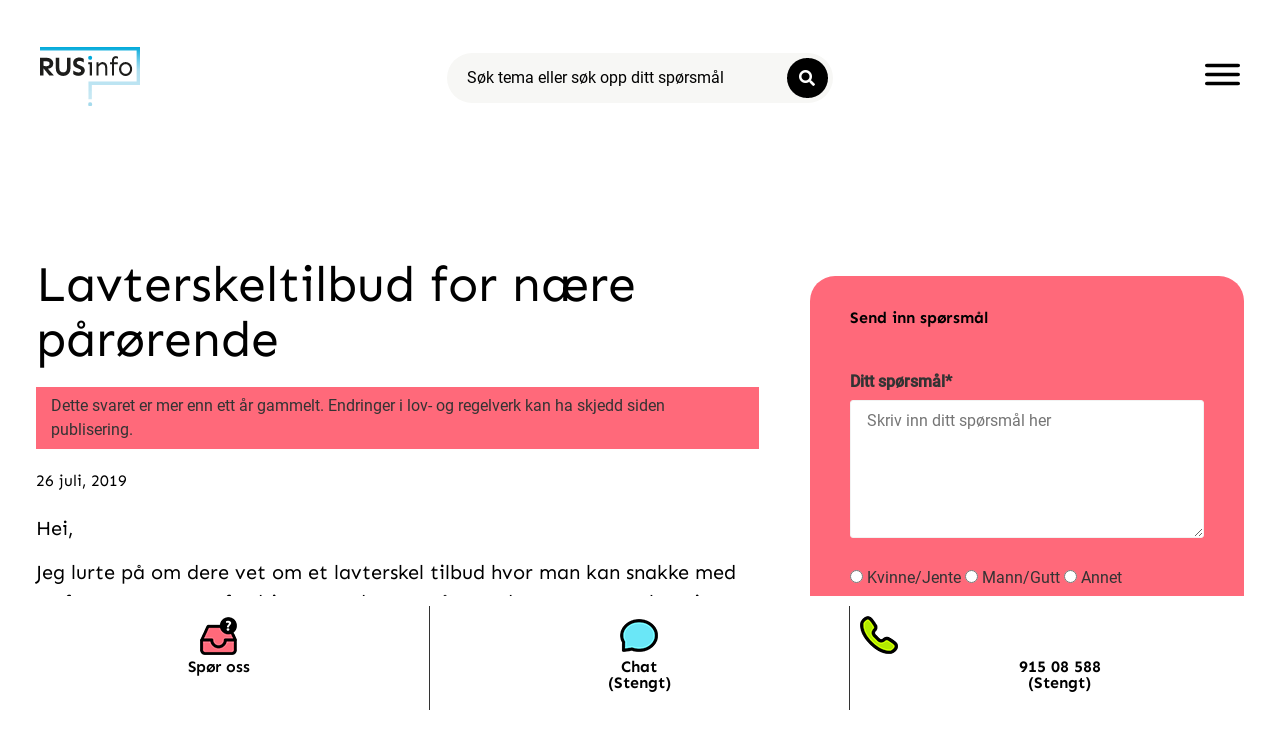

--- FILE ---
content_type: text/html; charset=UTF-8
request_url: https://rusinfo.no/2019/07/lavterskeltilbud-for-naere-parorende/
body_size: 21617
content:
<!doctype html>
<html lang="nb-NO">
<head>
	<meta charset="UTF-8">
	<meta name="viewport" content="width=device-width, initial-scale=1">
	<link rel="profile" href="https://gmpg.org/xfn/11">
	<link rel="dns-prefetch" href="//cdn.hu-manity.co" />
		<!-- Cookie Compliance -->
		<script type="text/javascript">var huOptions = {"appID":"rusinfono-b55a86b","currentLanguage":"no","blocking":true,"globalCookie":false,"isAdmin":false,"privacyConsent":true,"forms":[],"customProviders":[],"customPatterns":[],"googleConsentDefault":{"ad_storage":4,"analytics_storage":2,"functionality_storage":3,"personalization_storage":3,"security_storage":3,"ad_personalization":4,"ad_user_data":4},"facebookConsentDefault":{"consent":4}};</script>
		<script type="text/javascript" src="https://cdn.hu-manity.co/hu-banner.min.js"></script><script>
var theplus_ajax_url = "https://rusinfo.no/wp-admin/admin-ajax.php";
		var theplus_ajax_post_url = "https://rusinfo.no/wp-admin/admin-post.php";
		var theplus_nonce = "07304803ee";
</script>
<meta name='robots' content='index, follow, max-image-preview:large, max-snippet:-1, max-video-preview:-1' />

	<!-- This site is optimized with the Yoast SEO plugin v26.7 - https://yoast.com/wordpress/plugins/seo/ -->
	<link media="all" href="https://rusinfo.no/wp-content/cache/autoptimize/autoptimize_44b9e8576e7faaedb9798932805eac7a.php" rel="stylesheet"><title>Lavterskeltilbud for nære pårørende - Rusinfo</title>
	<link rel="canonical" href="https://rusinfo.no/2019/07/lavterskeltilbud-for-naere-parorende/" />
	<meta property="og:locale" content="nb_NO" />
	<meta property="og:type" content="article" />
	<meta property="og:title" content="Lavterskeltilbud for nære pårørende - Rusinfo" />
	<meta property="og:description" content="Hei, Jeg lurte på om dere vet om et lavterskel tilbud hvor man kan snakke med en fagperson ang utfordringer med nære pårørende som er rusavhengige. ..." />
	<meta property="og:url" content="https://rusinfo.no/2019/07/lavterskeltilbud-for-naere-parorende/" />
	<meta property="og:site_name" content="Rusinfo" />
	<meta property="article:published_time" content="2019-07-26T09:32:27+00:00" />
	<meta property="og:image" content="https://rusinfo.no/wp-content/uploads/2019/06/sporsmal-svar-bilde.png" />
	<meta property="og:image:width" content="768" />
	<meta property="og:image:height" content="438" />
	<meta property="og:image:type" content="image/png" />
	<meta name="author" content="terje@kikkut.no" />
	<meta name="twitter:card" content="summary_large_image" />
	<meta name="twitter:label1" content="Skrevet av" />
	<meta name="twitter:data1" content="terje@kikkut.no" />
	<meta name="twitter:label2" content="Ansl. lesetid" />
	<meta name="twitter:data2" content="1 minutt" />
	<script type="application/ld+json" class="yoast-schema-graph">{"@context":"https://schema.org","@graph":[{"@type":"Article","@id":"https://rusinfo.no/2019/07/lavterskeltilbud-for-naere-parorende/#article","isPartOf":{"@id":"https://rusinfo.no/2019/07/lavterskeltilbud-for-naere-parorende/"},"author":{"name":"terje@kikkut.no","@id":"https://rusinfo.no/#/schema/person/5768a50855d102b228a023c5bd7152f1"},"headline":"Lavterskeltilbud for nære pårørende","datePublished":"2019-07-26T09:32:27+00:00","mainEntityOfPage":{"@id":"https://rusinfo.no/2019/07/lavterskeltilbud-for-naere-parorende/"},"wordCount":228,"publisher":{"@id":"https://rusinfo.no/#organization"},"image":{"@id":"https://rusinfo.no/2019/07/lavterskeltilbud-for-naere-parorende/#primaryimage"},"thumbnailUrl":"https://rusinfo.no/wp-content/uploads/2019/06/sporsmal-svar-bilde.png","articleSection":["Spørsmål og Svar"],"inLanguage":"nb-NO"},{"@type":"WebPage","@id":"https://rusinfo.no/2019/07/lavterskeltilbud-for-naere-parorende/","url":"https://rusinfo.no/2019/07/lavterskeltilbud-for-naere-parorende/","name":"Lavterskeltilbud for nære pårørende - Rusinfo","isPartOf":{"@id":"https://rusinfo.no/#website"},"primaryImageOfPage":{"@id":"https://rusinfo.no/2019/07/lavterskeltilbud-for-naere-parorende/#primaryimage"},"image":{"@id":"https://rusinfo.no/2019/07/lavterskeltilbud-for-naere-parorende/#primaryimage"},"thumbnailUrl":"https://rusinfo.no/wp-content/uploads/2019/06/sporsmal-svar-bilde.png","datePublished":"2019-07-26T09:32:27+00:00","breadcrumb":{"@id":"https://rusinfo.no/2019/07/lavterskeltilbud-for-naere-parorende/#breadcrumb"},"inLanguage":"nb-NO","potentialAction":{"@type":"ListenAction","target":"https://rusinfo.no/2019/07/lavterskeltilbud-for-naere-parorende/#podcast_player_49135","object":{"@id":"https://rusinfo.no/2019/07/lavterskeltilbud-for-naere-parorende/#/schema/podcast"}},"mainEntityOfPage":"https://rusinfo.no/2019/07/lavterskeltilbud-for-naere-parorende/#/schema/podcast"},{"@type":"ImageObject","inLanguage":"nb-NO","@id":"https://rusinfo.no/2019/07/lavterskeltilbud-for-naere-parorende/#primaryimage","url":"https://rusinfo.no/wp-content/uploads/2019/06/sporsmal-svar-bilde.png","contentUrl":"https://rusinfo.no/wp-content/uploads/2019/06/sporsmal-svar-bilde.png","width":768,"height":438},{"@type":"BreadcrumbList","@id":"https://rusinfo.no/2019/07/lavterskeltilbud-for-naere-parorende/#breadcrumb","itemListElement":[{"@type":"ListItem","position":1,"name":"Hjem","item":"https://rusinfo.no/"},{"@type":"ListItem","position":2,"name":"Lavterskeltilbud for nære pårørende"}]},{"@type":"WebSite","@id":"https://rusinfo.no/#website","url":"https://rusinfo.no/","name":"Rusinfo","description":"Ingen pekefinger, bare svar på det du lurer på om rus!","publisher":{"@id":"https://rusinfo.no/#organization"},"potentialAction":[{"@type":"SearchAction","target":{"@type":"EntryPoint","urlTemplate":"https://rusinfo.no/?s={search_term_string}"},"query-input":{"@type":"PropertyValueSpecification","valueRequired":true,"valueName":"search_term_string"}}],"inLanguage":"nb-NO"},{"@type":"Organization","@id":"https://rusinfo.no/#organization","name":"Rusinfo","url":"https://rusinfo.no/","logo":{"@type":"ImageObject","inLanguage":"nb-NO","@id":"https://rusinfo.no/#/schema/logo/image/","url":"https://rusinfo.no/wp-content/uploads/2021/01/rusinfo_logo.svg","contentUrl":"https://rusinfo.no/wp-content/uploads/2021/01/rusinfo_logo.svg","width":515,"height":302,"caption":"Rusinfo"},"image":{"@id":"https://rusinfo.no/#/schema/logo/image/"}},{"@type":"Person","@id":"https://rusinfo.no/#/schema/person/5768a50855d102b228a023c5bd7152f1","name":"terje@kikkut.no","sameAs":["https://rusinfo.no"],"url":"https://rusinfo.no/author/terjekikkut-no/"}]}</script>
	<!-- / Yoast SEO plugin. -->


<link rel="alternate" type="application/rss+xml" title="Rusinfo &raquo; strøm" href="https://rusinfo.no/feed/" />
<link rel="alternate" title="oEmbed (JSON)" type="application/json+oembed" href="https://rusinfo.no/wp-json/oembed/1.0/embed?url=https%3A%2F%2Frusinfo.no%2F2019%2F07%2Flavterskeltilbud-for-naere-parorende%2F" />
<link rel="alternate" title="oEmbed (XML)" type="text/xml+oembed" href="https://rusinfo.no/wp-json/oembed/1.0/embed?url=https%3A%2F%2Frusinfo.no%2F2019%2F07%2Flavterskeltilbud-for-naere-parorende%2F&#038;format=xml" />
		<style>
			.lazyload,
			.lazyloading {
				max-width: 100%;
			}
		</style>
		<style id='wp-img-auto-sizes-contain-inline-css'>
img:is([sizes=auto i],[sizes^="auto," i]){contain-intrinsic-size:3000px 1500px}
/*# sourceURL=wp-img-auto-sizes-contain-inline-css */
</style>



<style id='global-styles-inline-css'>
:root{--wp--preset--aspect-ratio--square: 1;--wp--preset--aspect-ratio--4-3: 4/3;--wp--preset--aspect-ratio--3-4: 3/4;--wp--preset--aspect-ratio--3-2: 3/2;--wp--preset--aspect-ratio--2-3: 2/3;--wp--preset--aspect-ratio--16-9: 16/9;--wp--preset--aspect-ratio--9-16: 9/16;--wp--preset--color--black: #000000;--wp--preset--color--cyan-bluish-gray: #abb8c3;--wp--preset--color--white: #ffffff;--wp--preset--color--pale-pink: #f78da7;--wp--preset--color--vivid-red: #cf2e2e;--wp--preset--color--luminous-vivid-orange: #ff6900;--wp--preset--color--luminous-vivid-amber: #fcb900;--wp--preset--color--light-green-cyan: #7bdcb5;--wp--preset--color--vivid-green-cyan: #00d084;--wp--preset--color--pale-cyan-blue: #8ed1fc;--wp--preset--color--vivid-cyan-blue: #0693e3;--wp--preset--color--vivid-purple: #9b51e0;--wp--preset--gradient--vivid-cyan-blue-to-vivid-purple: linear-gradient(135deg,rgb(6,147,227) 0%,rgb(155,81,224) 100%);--wp--preset--gradient--light-green-cyan-to-vivid-green-cyan: linear-gradient(135deg,rgb(122,220,180) 0%,rgb(0,208,130) 100%);--wp--preset--gradient--luminous-vivid-amber-to-luminous-vivid-orange: linear-gradient(135deg,rgb(252,185,0) 0%,rgb(255,105,0) 100%);--wp--preset--gradient--luminous-vivid-orange-to-vivid-red: linear-gradient(135deg,rgb(255,105,0) 0%,rgb(207,46,46) 100%);--wp--preset--gradient--very-light-gray-to-cyan-bluish-gray: linear-gradient(135deg,rgb(238,238,238) 0%,rgb(169,184,195) 100%);--wp--preset--gradient--cool-to-warm-spectrum: linear-gradient(135deg,rgb(74,234,220) 0%,rgb(151,120,209) 20%,rgb(207,42,186) 40%,rgb(238,44,130) 60%,rgb(251,105,98) 80%,rgb(254,248,76) 100%);--wp--preset--gradient--blush-light-purple: linear-gradient(135deg,rgb(255,206,236) 0%,rgb(152,150,240) 100%);--wp--preset--gradient--blush-bordeaux: linear-gradient(135deg,rgb(254,205,165) 0%,rgb(254,45,45) 50%,rgb(107,0,62) 100%);--wp--preset--gradient--luminous-dusk: linear-gradient(135deg,rgb(255,203,112) 0%,rgb(199,81,192) 50%,rgb(65,88,208) 100%);--wp--preset--gradient--pale-ocean: linear-gradient(135deg,rgb(255,245,203) 0%,rgb(182,227,212) 50%,rgb(51,167,181) 100%);--wp--preset--gradient--electric-grass: linear-gradient(135deg,rgb(202,248,128) 0%,rgb(113,206,126) 100%);--wp--preset--gradient--midnight: linear-gradient(135deg,rgb(2,3,129) 0%,rgb(40,116,252) 100%);--wp--preset--font-size--small: 13px;--wp--preset--font-size--medium: 20px;--wp--preset--font-size--large: 36px;--wp--preset--font-size--x-large: 42px;--wp--preset--spacing--20: 0.44rem;--wp--preset--spacing--30: 0.67rem;--wp--preset--spacing--40: 1rem;--wp--preset--spacing--50: 1.5rem;--wp--preset--spacing--60: 2.25rem;--wp--preset--spacing--70: 3.38rem;--wp--preset--spacing--80: 5.06rem;--wp--preset--shadow--natural: 6px 6px 9px rgba(0, 0, 0, 0.2);--wp--preset--shadow--deep: 12px 12px 50px rgba(0, 0, 0, 0.4);--wp--preset--shadow--sharp: 6px 6px 0px rgba(0, 0, 0, 0.2);--wp--preset--shadow--outlined: 6px 6px 0px -3px rgb(255, 255, 255), 6px 6px rgb(0, 0, 0);--wp--preset--shadow--crisp: 6px 6px 0px rgb(0, 0, 0);}:root { --wp--style--global--content-size: 800px;--wp--style--global--wide-size: 1200px; }:where(body) { margin: 0; }.wp-site-blocks > .alignleft { float: left; margin-right: 2em; }.wp-site-blocks > .alignright { float: right; margin-left: 2em; }.wp-site-blocks > .aligncenter { justify-content: center; margin-left: auto; margin-right: auto; }:where(.wp-site-blocks) > * { margin-block-start: 24px; margin-block-end: 0; }:where(.wp-site-blocks) > :first-child { margin-block-start: 0; }:where(.wp-site-blocks) > :last-child { margin-block-end: 0; }:root { --wp--style--block-gap: 24px; }:root :where(.is-layout-flow) > :first-child{margin-block-start: 0;}:root :where(.is-layout-flow) > :last-child{margin-block-end: 0;}:root :where(.is-layout-flow) > *{margin-block-start: 24px;margin-block-end: 0;}:root :where(.is-layout-constrained) > :first-child{margin-block-start: 0;}:root :where(.is-layout-constrained) > :last-child{margin-block-end: 0;}:root :where(.is-layout-constrained) > *{margin-block-start: 24px;margin-block-end: 0;}:root :where(.is-layout-flex){gap: 24px;}:root :where(.is-layout-grid){gap: 24px;}.is-layout-flow > .alignleft{float: left;margin-inline-start: 0;margin-inline-end: 2em;}.is-layout-flow > .alignright{float: right;margin-inline-start: 2em;margin-inline-end: 0;}.is-layout-flow > .aligncenter{margin-left: auto !important;margin-right: auto !important;}.is-layout-constrained > .alignleft{float: left;margin-inline-start: 0;margin-inline-end: 2em;}.is-layout-constrained > .alignright{float: right;margin-inline-start: 2em;margin-inline-end: 0;}.is-layout-constrained > .aligncenter{margin-left: auto !important;margin-right: auto !important;}.is-layout-constrained > :where(:not(.alignleft):not(.alignright):not(.alignfull)){max-width: var(--wp--style--global--content-size);margin-left: auto !important;margin-right: auto !important;}.is-layout-constrained > .alignwide{max-width: var(--wp--style--global--wide-size);}body .is-layout-flex{display: flex;}.is-layout-flex{flex-wrap: wrap;align-items: center;}.is-layout-flex > :is(*, div){margin: 0;}body .is-layout-grid{display: grid;}.is-layout-grid > :is(*, div){margin: 0;}body{padding-top: 0px;padding-right: 0px;padding-bottom: 0px;padding-left: 0px;}a:where(:not(.wp-element-button)){text-decoration: underline;}:root :where(.wp-element-button, .wp-block-button__link){background-color: #32373c;border-width: 0;color: #fff;font-family: inherit;font-size: inherit;font-style: inherit;font-weight: inherit;letter-spacing: inherit;line-height: inherit;padding-top: calc(0.667em + 2px);padding-right: calc(1.333em + 2px);padding-bottom: calc(0.667em + 2px);padding-left: calc(1.333em + 2px);text-decoration: none;text-transform: inherit;}.has-black-color{color: var(--wp--preset--color--black) !important;}.has-cyan-bluish-gray-color{color: var(--wp--preset--color--cyan-bluish-gray) !important;}.has-white-color{color: var(--wp--preset--color--white) !important;}.has-pale-pink-color{color: var(--wp--preset--color--pale-pink) !important;}.has-vivid-red-color{color: var(--wp--preset--color--vivid-red) !important;}.has-luminous-vivid-orange-color{color: var(--wp--preset--color--luminous-vivid-orange) !important;}.has-luminous-vivid-amber-color{color: var(--wp--preset--color--luminous-vivid-amber) !important;}.has-light-green-cyan-color{color: var(--wp--preset--color--light-green-cyan) !important;}.has-vivid-green-cyan-color{color: var(--wp--preset--color--vivid-green-cyan) !important;}.has-pale-cyan-blue-color{color: var(--wp--preset--color--pale-cyan-blue) !important;}.has-vivid-cyan-blue-color{color: var(--wp--preset--color--vivid-cyan-blue) !important;}.has-vivid-purple-color{color: var(--wp--preset--color--vivid-purple) !important;}.has-black-background-color{background-color: var(--wp--preset--color--black) !important;}.has-cyan-bluish-gray-background-color{background-color: var(--wp--preset--color--cyan-bluish-gray) !important;}.has-white-background-color{background-color: var(--wp--preset--color--white) !important;}.has-pale-pink-background-color{background-color: var(--wp--preset--color--pale-pink) !important;}.has-vivid-red-background-color{background-color: var(--wp--preset--color--vivid-red) !important;}.has-luminous-vivid-orange-background-color{background-color: var(--wp--preset--color--luminous-vivid-orange) !important;}.has-luminous-vivid-amber-background-color{background-color: var(--wp--preset--color--luminous-vivid-amber) !important;}.has-light-green-cyan-background-color{background-color: var(--wp--preset--color--light-green-cyan) !important;}.has-vivid-green-cyan-background-color{background-color: var(--wp--preset--color--vivid-green-cyan) !important;}.has-pale-cyan-blue-background-color{background-color: var(--wp--preset--color--pale-cyan-blue) !important;}.has-vivid-cyan-blue-background-color{background-color: var(--wp--preset--color--vivid-cyan-blue) !important;}.has-vivid-purple-background-color{background-color: var(--wp--preset--color--vivid-purple) !important;}.has-black-border-color{border-color: var(--wp--preset--color--black) !important;}.has-cyan-bluish-gray-border-color{border-color: var(--wp--preset--color--cyan-bluish-gray) !important;}.has-white-border-color{border-color: var(--wp--preset--color--white) !important;}.has-pale-pink-border-color{border-color: var(--wp--preset--color--pale-pink) !important;}.has-vivid-red-border-color{border-color: var(--wp--preset--color--vivid-red) !important;}.has-luminous-vivid-orange-border-color{border-color: var(--wp--preset--color--luminous-vivid-orange) !important;}.has-luminous-vivid-amber-border-color{border-color: var(--wp--preset--color--luminous-vivid-amber) !important;}.has-light-green-cyan-border-color{border-color: var(--wp--preset--color--light-green-cyan) !important;}.has-vivid-green-cyan-border-color{border-color: var(--wp--preset--color--vivid-green-cyan) !important;}.has-pale-cyan-blue-border-color{border-color: var(--wp--preset--color--pale-cyan-blue) !important;}.has-vivid-cyan-blue-border-color{border-color: var(--wp--preset--color--vivid-cyan-blue) !important;}.has-vivid-purple-border-color{border-color: var(--wp--preset--color--vivid-purple) !important;}.has-vivid-cyan-blue-to-vivid-purple-gradient-background{background: var(--wp--preset--gradient--vivid-cyan-blue-to-vivid-purple) !important;}.has-light-green-cyan-to-vivid-green-cyan-gradient-background{background: var(--wp--preset--gradient--light-green-cyan-to-vivid-green-cyan) !important;}.has-luminous-vivid-amber-to-luminous-vivid-orange-gradient-background{background: var(--wp--preset--gradient--luminous-vivid-amber-to-luminous-vivid-orange) !important;}.has-luminous-vivid-orange-to-vivid-red-gradient-background{background: var(--wp--preset--gradient--luminous-vivid-orange-to-vivid-red) !important;}.has-very-light-gray-to-cyan-bluish-gray-gradient-background{background: var(--wp--preset--gradient--very-light-gray-to-cyan-bluish-gray) !important;}.has-cool-to-warm-spectrum-gradient-background{background: var(--wp--preset--gradient--cool-to-warm-spectrum) !important;}.has-blush-light-purple-gradient-background{background: var(--wp--preset--gradient--blush-light-purple) !important;}.has-blush-bordeaux-gradient-background{background: var(--wp--preset--gradient--blush-bordeaux) !important;}.has-luminous-dusk-gradient-background{background: var(--wp--preset--gradient--luminous-dusk) !important;}.has-pale-ocean-gradient-background{background: var(--wp--preset--gradient--pale-ocean) !important;}.has-electric-grass-gradient-background{background: var(--wp--preset--gradient--electric-grass) !important;}.has-midnight-gradient-background{background: var(--wp--preset--gradient--midnight) !important;}.has-small-font-size{font-size: var(--wp--preset--font-size--small) !important;}.has-medium-font-size{font-size: var(--wp--preset--font-size--medium) !important;}.has-large-font-size{font-size: var(--wp--preset--font-size--large) !important;}.has-x-large-font-size{font-size: var(--wp--preset--font-size--x-large) !important;}
:root :where(.wp-block-pullquote){font-size: 1.5em;line-height: 1.6;}
/*# sourceURL=global-styles-inline-css */
</style>






<link rel='stylesheet' id='theplus-front-css-css' href='//rusinfo.no/wp-content/uploads/theplus-addons/theplus-post-49135.min.css?ver=1767879603' media='all' />




<link rel='stylesheet' id='elementor-frontend-css' href='https://rusinfo.no/wp-content/uploads/elementor/css/custom-frontend.min.css?ver=1768262496' media='all' />


<link rel='stylesheet' id='widget-toggle-css' href='https://rusinfo.no/wp-content/uploads/elementor/css/custom-widget-toggle.min.css?ver=1768262496' media='all' />

<link rel='stylesheet' id='e-apple-webkit-css' href='https://rusinfo.no/wp-content/uploads/elementor/css/custom-apple-webkit.min.css?ver=1768262496' media='all' />




<link rel='stylesheet' id='widget-icon-list-css' href='https://rusinfo.no/wp-content/uploads/elementor/css/custom-widget-icon-list.min.css?ver=1768262496' media='all' />






<link rel='stylesheet' id='widget-nav-menu-css' href='https://rusinfo.no/wp-content/uploads/elementor/css/custom-pro-widget-nav-menu.min.css?ver=1768262496' media='all' />



<link rel='stylesheet' id='elementor-post-6-css' href='https://rusinfo.no/wp-content/cache/autoptimize/autoptimize_single_29f6559febb6c36687b684eef8f2f200.php?ver=1768262496' media='all' />
<link rel='stylesheet' id='dashicons-css' href='https://rusinfo.no/wp-includes/css/dashicons.min.css?ver=6.9' media='all' />


<link rel='stylesheet' id='elementor-post-73658-css' href='https://rusinfo.no/wp-content/cache/autoptimize/autoptimize_single_c267a043e7ea77fcea1ed3b8ec3edd6c.php?ver=1768262496' media='all' />
<link rel='stylesheet' id='elementor-post-112195-css' href='https://rusinfo.no/wp-content/cache/autoptimize/autoptimize_single_9c85e24942b8098057e71316ad1b50f5.php?ver=1768262496' media='all' />
<link rel='stylesheet' id='elementor-post-105778-css' href='https://rusinfo.no/wp-content/cache/autoptimize/autoptimize_single_f579cc0835a90f1be057161e4546b1dc.php?ver=1768262497' media='all' />
<link rel='stylesheet' id='elementor-post-73674-css' href='https://rusinfo.no/wp-content/cache/autoptimize/autoptimize_single_508b75de12174e6ac232146818006011.php?ver=1768262497' media='all' />

<link rel='stylesheet' id='elementor-gf-local-sen-css' href='https://rusinfo.no/wp-content/cache/autoptimize/autoptimize_single_02e2fdae54f3393da84db9cc48f70a50.php?ver=1742256075' media='all' />

<script src="https://rusinfo.no/wp-includes/js/jquery/jquery.min.js?ver=3.7.1" id="jquery-core-js"></script>

<script id="mg-ajax-script-js-extra">
var mg_ajax = {"ajax_url":"https://rusinfo.no/wp-admin/admin-ajax.php"};
//# sourceURL=mg-ajax-script-js-extra
</script>

<script id="search-filter-elementor-js-extra">
var SFE_DATA = {"ajax_url":"https://rusinfo.no/wp-admin/admin-ajax.php","home_url":"https://rusinfo.no/"};
//# sourceURL=search-filter-elementor-js-extra
</script>

<script id="search-filter-plugin-build-js-extra">
var SF_LDATA = {"ajax_url":"https://rusinfo.no/wp-admin/admin-ajax.php","home_url":"https://rusinfo.no/","extensions":["search-filter-elementor"]};
//# sourceURL=search-filter-plugin-build-js-extra
</script>



<script id="usp-js-before">
usp_pro_submit_button = 1; usp_pro_success_form = 0; 
//# sourceURL=usp-js-before
</script>


<link rel="https://api.w.org/" href="https://rusinfo.no/wp-json/" /><link rel="alternate" title="JSON" type="application/json" href="https://rusinfo.no/wp-json/wp/v2/posts/49135" /><!-- Google Tag Manager -->
<script>(function(w,d,s,l,i){w[l]=w[l]||[];w[l].push({'gtm.start':
new Date().getTime(),event:'gtm.js'});var f=d.getElementsByTagName(s)[0],
j=d.createElement(s),dl=l!='dataLayer'?'&l='+l:'';j.async=true;j.src=
'https://www.googletagmanager.com/gtm.js?id='+i+dl;f.parentNode.insertBefore(j,f);
})(window,document,'script','dataLayer','GTM-TXG89NW');</script>
<!-- End Google Tag Manager -->
<link rel="alternate" type="application/rss+xml" title="Podcast RSS feed" href="https://rusinfo.no/feed/podcast" />

		<script>
			document.documentElement.className = document.documentElement.className.replace('no-js', 'js');
		</script>
				<style>
			.no-js img.lazyload {
				display: none;
			}

			figure.wp-block-image img.lazyloading {
				min-width: 150px;
			}

			.lazyload,
			.lazyloading {
				--smush-placeholder-width: 100px;
				--smush-placeholder-aspect-ratio: 1/1;
				width: var(--smush-image-width, var(--smush-placeholder-width)) !important;
				aspect-ratio: var(--smush-image-aspect-ratio, var(--smush-placeholder-aspect-ratio)) !important;
			}

						.lazyload, .lazyloading {
				opacity: 0;
			}

			.lazyloaded {
				opacity: 1;
				transition: opacity 400ms;
				transition-delay: 0ms;
			}

					</style>
		<meta name="generator" content="Elementor 3.34.1; features: additional_custom_breakpoints; settings: css_print_method-external, google_font-enabled, font_display-auto">
<script>
document.addEventListener("DOMContentLoaded", function() {
    var button = document.getElementById('open-widget-btn');
    if (button) {
        button.addEventListener('click', function() {
            window.zissonWebChat.openWidget();
        });
    }
});
</script>
<script>
document.addEventListener("DOMContentLoaded", function() {
    var button = document.getElementById('open-widget-btn2');
    if (button) {
        button.addEventListener('click', function() {
            window.zissonWebChat.openWidget();
        });
    }
});
</script>

			<style>
				.e-con.e-parent:nth-of-type(n+4):not(.e-lazyloaded):not(.e-no-lazyload),
				.e-con.e-parent:nth-of-type(n+4):not(.e-lazyloaded):not(.e-no-lazyload) * {
					background-image: none !important;
				}
				@media screen and (max-height: 1024px) {
					.e-con.e-parent:nth-of-type(n+3):not(.e-lazyloaded):not(.e-no-lazyload),
					.e-con.e-parent:nth-of-type(n+3):not(.e-lazyloaded):not(.e-no-lazyload) * {
						background-image: none !important;
					}
				}
				@media screen and (max-height: 640px) {
					.e-con.e-parent:nth-of-type(n+2):not(.e-lazyloaded):not(.e-no-lazyload),
					.e-con.e-parent:nth-of-type(n+2):not(.e-lazyloaded):not(.e-no-lazyload) * {
						background-image: none !important;
					}
				}
			</style>
			<link rel="icon" href="https://rusinfo.no/wp-content/uploads/2024/02/favicon_ny-150x150.png" sizes="32x32" />
<link rel="icon" href="https://rusinfo.no/wp-content/uploads/2024/02/favicon_ny-300x300.png" sizes="192x192" />
<link rel="apple-touch-icon" href="https://rusinfo.no/wp-content/uploads/2024/02/favicon_ny-300x300.png" />
<meta name="msapplication-TileImage" content="https://rusinfo.no/wp-content/uploads/2024/02/favicon_ny-300x300.png" />
</head>
<body class="wp-singular post-template-default single single-post postid-49135 single-format-standard wp-custom-logo wp-embed-responsive wp-theme-hello-elementor wp-child-theme-hello-theme-child-master cookies-not-set hello-elementor-default elementor-default elementor-kit-6 elementor-page-105778">

<script type="text/javascript">
    var script = document.createElement('script');
    script.setAttribute('type', 'text/javascript');
    script.setAttribute('data-jwt', 'eyJhbGciOiJIUzI1NiIsInR5cCI6IkpXVCJ9.[base64].qw41e1x7bSjTRJSaQ82IoYbb0tpEOxLv9DepPlndYx8');
    script.setAttribute('src', 'https://chat2.zisson.com/bootstrapper.js');
    document.body.appendChild(script);
</script>

<a class="skip-link screen-reader-text" href="#content">Skip to content</a>

		<header data-elementor-type="header" data-elementor-id="73658" class="elementor elementor-73658 elementor-location-header" data-elementor-post-type="elementor_library">
					<section data-dce-background-color="#FFFFFF" class="elementor-section elementor-top-section elementor-element elementor-element-11b6be0 elementor-section-full_width elementor-section-height-min-height elementor-hidden-mobile elementor-section-height-default elementor-section-items-middle" data-id="11b6be0" data-element_type="section" data-settings="{&quot;background_background&quot;:&quot;classic&quot;}">
						<div class="elementor-container elementor-column-gap-default">
					<div class="elementor-column elementor-col-33 elementor-top-column elementor-element elementor-element-131062dc" data-id="131062dc" data-element_type="column">
			<div class="elementor-widget-wrap elementor-element-populated">
						<div class="elementor-element elementor-element-5e3b192 elementor-widget elementor-widget-theme-site-logo elementor-widget-image" data-id="5e3b192" data-element_type="widget" data-widget_type="theme-site-logo.default">
				<div class="elementor-widget-container">
											<a href="https://rusinfo.no">
			<img width="515" height="302" data-src="https://rusinfo.no/wp-content/uploads/2021/01/rusinfo_logo.svg" class="attachment-full size-full wp-image-93158 lazyload" alt="" src="[data-uri]" style="--smush-placeholder-width: 515px; --smush-placeholder-aspect-ratio: 515/302;" />				</a>
											</div>
				</div>
					</div>
		</div>
				<div class="elementor-column elementor-col-33 elementor-top-column elementor-element elementor-element-06ccd00" data-id="06ccd00" data-element_type="column" data-settings="{&quot;enabled_visibility&quot;:&quot;yes&quot;,&quot;dce_visibility_selected&quot;:&quot;hide&quot;}">
			<div class="elementor-widget-wrap elementor-element-populated">
						<div class="elementor-element elementor-element-35e394e elementor-widget-tablet__width-initial elementor-widget elementor-widget-tp-post-search" data-id="35e394e" data-element_type="widget" data-widget_type="tp-post-search.default">
				<div class="elementor-widget-container">
					<div class="theplus-post-search-wrapper form-style-1 " ><form action="https://rusinfo.no" method="get" class="theplus-post-search-form text-center  "><div class="plus-newsletter-input-wrapper"><input type="text" name="s" placeholder="Søk tema eller søk opp ditt spørsmål" required class="form-control " /><button class="search-btn-submit "><i class="search-btn-icon btn-before fa fa-search" aria-hidden="true"></i></button></div><div class="theplus-notification"><div class="search-response"></div></div></form></div>				</div>
				</div>
					</div>
		</div>
				<div class="elementor-column elementor-col-33 elementor-top-column elementor-element elementor-element-4f1fd0b" data-id="4f1fd0b" data-element_type="column">
			<div class="elementor-widget-wrap elementor-element-populated">
						<div class="elementor-element elementor-element-18c37c3b elementor-view-default elementor-widget elementor-widget-icon" data-id="18c37c3b" data-element_type="widget" data-widget_type="icon.default">
				<div class="elementor-widget-container">
							<div class="elementor-icon-wrapper">
			<a class="elementor-icon elementor-animation-pop" href="#elementor-action%3Aaction%3Dpopup%3Aopen%26settings%3DeyJpZCI6IjczNjc0IiwidG9nZ2xlIjpmYWxzZX0%3D">
			<svg xmlns="http://www.w3.org/2000/svg" width="31" height="18.9999" viewBox="0 0 31 18.9999"><title>Me</title><g id="acec0e9a-e5e9-4a92-870d-7e698965f678" data-name="Layer 2"><g id="fc8ac0e5-f044-4882-b83f-90169ac7f2e4" data-name="Layer 1"><path d="M29.5,3H1.5A1.5044,1.5044,0,0,1,0,1.5H0A1.5044,1.5044,0,0,1,1.5,0h28A1.5044,1.5044,0,0,1,31,1.5h0A1.5044,1.5044,0,0,1,29.5,3ZM31,9.5h0A1.5044,1.5044,0,0,0,29.5,8H1.5A1.5044,1.5044,0,0,0,0,9.5H0A1.5044,1.5044,0,0,0,1.5,11h28A1.5044,1.5044,0,0,0,31,9.5Zm0,8h0A1.5044,1.5044,0,0,0,29.5,16H1.5A1.5044,1.5044,0,0,0,0,17.5H0A1.5044,1.5044,0,0,0,1.5,19h28A1.5044,1.5044,0,0,0,31,17.5Z"></path></g></g></svg>			</a>
		</div>
						</div>
				</div>
					</div>
		</div>
					</div>
		</section>
				<section class="elementor-section elementor-top-section elementor-element elementor-element-b35bec5 elementor-hidden-desktop elementor-hidden-tablet elementor-section-boxed elementor-section-height-default elementor-section-height-default" data-id="b35bec5" data-element_type="section" data-settings="{&quot;background_background&quot;:&quot;gradient&quot;}">
							<div class="elementor-background-overlay"></div>
							<div class="elementor-container elementor-column-gap-default">
					<div data-dce-background-color="#81609F" data-dce-background-overlay-color="#D49AE1" class="elementor-column elementor-col-33 elementor-top-column elementor-element elementor-element-c38c650" data-id="c38c650" data-element_type="column" data-settings="{&quot;background_background&quot;:&quot;gradient&quot;}">
			<div class="elementor-widget-wrap elementor-element-populated">
					<div class="elementor-background-overlay"></div>
						<div class="elementor-element elementor-element-958f26a elementor-widget elementor-widget-theme-site-logo elementor-widget-image" data-id="958f26a" data-element_type="widget" data-widget_type="theme-site-logo.default">
				<div class="elementor-widget-container">
											<a href="https://rusinfo.no">
			<img width="515" height="302" data-src="https://rusinfo.no/wp-content/uploads/2021/01/rusinfo_logo.svg" class="attachment-full size-full wp-image-93158 lazyload" alt="" src="[data-uri]" style="--smush-placeholder-width: 515px; --smush-placeholder-aspect-ratio: 515/302;" />				</a>
											</div>
				</div>
					</div>
		</div>
				<div class="elementor-column elementor-col-33 elementor-top-column elementor-element elementor-element-c12531d" data-id="c12531d" data-element_type="column">
			<div class="elementor-widget-wrap elementor-element-populated">
						<div class="elementor-element elementor-element-4d68c1b elementor-view-default elementor-widget elementor-widget-icon" data-id="4d68c1b" data-element_type="widget" data-widget_type="icon.default">
				<div class="elementor-widget-container">
							<div class="elementor-icon-wrapper">
			<a class="elementor-icon elementor-animation-pop" href="#elementor-action%3Aaction%3Dpopup%3Aopen%26settings%3DeyJpZCI6IjczNjc0IiwidG9nZ2xlIjpmYWxzZX0%3D">
			<svg xmlns="http://www.w3.org/2000/svg" width="31" height="18.9999" viewBox="0 0 31 18.9999"><title>Me</title><g id="acec0e9a-e5e9-4a92-870d-7e698965f678" data-name="Layer 2"><g id="fc8ac0e5-f044-4882-b83f-90169ac7f2e4" data-name="Layer 1"><path d="M29.5,3H1.5A1.5044,1.5044,0,0,1,0,1.5H0A1.5044,1.5044,0,0,1,1.5,0h28A1.5044,1.5044,0,0,1,31,1.5h0A1.5044,1.5044,0,0,1,29.5,3ZM31,9.5h0A1.5044,1.5044,0,0,0,29.5,8H1.5A1.5044,1.5044,0,0,0,0,9.5H0A1.5044,1.5044,0,0,0,1.5,11h28A1.5044,1.5044,0,0,0,31,9.5Zm0,8h0A1.5044,1.5044,0,0,0,29.5,16H1.5A1.5044,1.5044,0,0,0,0,17.5H0A1.5044,1.5044,0,0,0,1.5,19h28A1.5044,1.5044,0,0,0,31,17.5Z"></path></g></g></svg>			</a>
		</div>
						</div>
				</div>
					</div>
		</div>
				<div class="elementor-column elementor-col-33 elementor-top-column elementor-element elementor-element-98c8686" data-id="98c8686" data-element_type="column">
			<div class="elementor-widget-wrap elementor-element-populated">
						<div class="elementor-element elementor-element-3770efa elementor-widget elementor-widget-tp-post-search" data-id="3770efa" data-element_type="widget" data-widget_type="tp-post-search.default">
				<div class="elementor-widget-container">
					<div class="theplus-post-search-wrapper form-style-1 " ><form action="https://rusinfo.no" method="get" class="theplus-post-search-form text-center  "><div class="plus-newsletter-input-wrapper"><input type="text" name="s" placeholder="Søk tema eller søk opp ditt spørsmål" required class="form-control " /><button class="search-btn-submit "><i class="search-btn-icon btn-before fa fa-search" aria-hidden="true"></i></button></div><div class="theplus-notification"><div class="search-response"></div></div></form></div>				</div>
				</div>
					</div>
		</div>
					</div>
		</section>
				</header>
				<div data-elementor-type="single-post" data-elementor-id="105778" class="elementor elementor-105778 elementor-location-single post-49135 post type-post status-publish format-standard has-post-thumbnail hentry category-sporsmal-og-svar" data-elementor-post-type="elementor_library">
					<section class="elementor-section elementor-top-section elementor-element elementor-element-4724d5d0 elementor-section-boxed elementor-section-height-default elementor-section-height-default" data-id="4724d5d0" data-element_type="section">
						<div class="elementor-container elementor-column-gap-default">
					<div class="elementor-column elementor-col-50 elementor-top-column elementor-element elementor-element-2d3f0f9e" data-id="2d3f0f9e" data-element_type="column">
			<div class="elementor-widget-wrap elementor-element-populated">
						<div class="elementor-element elementor-element-410a3ac9 elementor-widget elementor-widget-theme-post-title elementor-page-title elementor-widget-heading" data-id="410a3ac9" data-element_type="widget" data-widget_type="theme-post-title.default">
				<div class="elementor-widget-container">
					<h1 class="elementor-heading-title elementor-size-default">Lavterskeltilbud for nære pårørende</h1>				</div>
				</div>
				<div data-dce-title-color="#313131" class="dce-visibility-event elementor-element elementor-element-3153dd9c elementor-widget elementor-widget-tp-info-box" data-id="3153dd9c" data-element_type="widget" data-settings="{&quot;enabled_visibility&quot;:&quot;yes&quot;,&quot;dce_visibility_selected&quot;:&quot;hide&quot;}" data-widget_type="tp-info-box.default">
				<div class="elementor-widget-container">
					<div id="info_box696830214eae7" class="pt_plus_info_box hover_normal    info_box696830214eae7 info-box-style_1      "  data-id="info_box696830214eae7"    dir= data-connection="" data-eventtype="" ><div class="post-inner-loop "><div class="info-box-inner content_hover_effect  tp-info-nc"   ><div class="info-box-bg-box   "><div class="service-media text-left  "><div class="service-content "><div class="service-desc"> <p>Dette svaret er mer enn ett år gammelt. Endringer i lov- og regelverk kan ha skjedd siden publisering.</p> </div></div></div><div class="infobox-overlay-color "></div></div></div></div></div>				</div>
				</div>
				<div class="elementor-element elementor-element-cd39694 elementor-widget elementor-widget-post-info" data-id="cd39694" data-element_type="widget" data-widget_type="post-info.default">
				<div class="elementor-widget-container">
							<ul class="elementor-inline-items elementor-icon-list-items elementor-post-info">
								<li class="elementor-icon-list-item elementor-repeater-item-42e7991 elementor-inline-item" itemprop="datePublished">
						<a href="https://rusinfo.no/2019/07/26/">
														<span class="elementor-icon-list-text elementor-post-info__item elementor-post-info__item--type-date">
										<time>26 juli, 2019</time>					</span>
									</a>
				</li>
				</ul>
						</div>
				</div>
				<div class="elementor-element elementor-element-657b5286 elementor-widget elementor-widget-theme-post-content" data-id="657b5286" data-element_type="widget" data-widget_type="theme-post-content.default">
				<div class="elementor-widget-container">
					<p>Hei,</p>
<p>Jeg lurte på om dere vet om et lavterskel tilbud hvor man kan snakke med en fagperson ang utfordringer med nære pårørende som er rusavhengige. Jeg prøver å google, men er ikke interessert i gruppesamtaler og det må være i Akershus eller Oslo.</p>
<p>Jeg går med med en del ubearbeidede ting inni meg og kjenner meg ensom i situasjonen. Dette gjelder kjæresten.</p>
<p>Håper dere vet om noen jeg kan snakke med face to face.</p>
<p>Kvinne, 25 år fra Akershus<span id="more-49135"></span></p>
<hr />
<h4>RUStelefonen svarer:</h4>
<p>Det finnes flere tilbud som kan passe deg og din situasjon:</p>
<p>Vi anbefaler deg å snakke med enten <a href="https://veiledningssenter.no/node/5" target="_blank" rel="noopener noreferrer">Veiledningssenteret for pårørende</a>, et tilbud til pårørende til rusavhengige. Det ligger i nærheten av Ahus (sykehuset). Du trenger ingen henvisning, og det er gratis. Du kan både snakke med dem på telefon og ved oppmøte. Telefon: 400 31 093. E-post: <a href="https://veiledningssenter.no/node/postost@veiledningssenter.no">postost@veiledningssenter.no.</a></p>
<p>I tillegg ligger det et <a href="https://piosenteret.no/" target="_blank" rel="noopener noreferrer">pårørendesenter i Oslo</a>. Dette er et tilbud til pårørende generelt.</p>
<p>En annen mulighet er <a href="https://kompasset.org/oslo/" target="_blank" rel="noopener noreferrer">Blå Kors Kompasset i Oslo</a>. De tilbyr terapi og rådgivning til unge mellom 14 og 35 år som har foreldre med alkohol- eller andre rusproblemer. Tjenesten er gratis og du trenger ingen henvisning.</p>
<p>Vi håper du får den hjelp og veiledning du har behov for.</p>
				</div>
				</div>
				<div class="elementor-element elementor-element-537aee74 elementor-widget elementor-widget-text-editor" data-id="537aee74" data-element_type="widget" data-widget_type="text-editor.default">
				<div class="elementor-widget-container">
									<h4>Var du fornøyd med svaret? <span style="text-decoration: underline;"><a href="https://www.survey-xact.no/LinkCollector?key=5STAQFZWUJ1N" target="_blank" rel="noopener">Gi oss tilbakemelding her!</a></span></h4>								</div>
				</div>
					</div>
		</div>
				<div data-dce-background-color="#FFFFFF" class="elementor-column elementor-col-50 elementor-top-column elementor-element elementor-element-2ed1a587" data-id="2ed1a587" data-element_type="column" data-settings="{&quot;background_background&quot;:&quot;classic&quot;}">
			<div class="elementor-widget-wrap elementor-element-populated">
						<section class="elementor-section elementor-inner-section elementor-element elementor-element-4d7f6d4a elementor-hidden-phone elementor-section-boxed elementor-section-height-default elementor-section-height-default" data-id="4d7f6d4a" data-element_type="section">
						<div class="elementor-container elementor-column-gap-default">
					<div data-dce-background-color="#FF697A" class="elementor-column elementor-col-100 elementor-inner-column elementor-element elementor-element-7a8ce3bd" data-id="7a8ce3bd" data-element_type="column" data-settings="{&quot;background_background&quot;:&quot;classic&quot;}">
			<div class="elementor-widget-wrap elementor-element-populated">
						<div class="elementor-element elementor-element-441c0ddf elementor-widget elementor-widget-text-editor" data-id="441c0ddf" data-element_type="widget" data-widget_type="text-editor.default">
				<div class="elementor-widget-container">
									<p><strong>Send inn spørsmål</strong></p>								</div>
				</div>
				<div class="elementor-element elementor-element-2c097d86 elementor-widget elementor-widget-shortcode" data-id="2c097d86" data-element_type="widget" data-widget_type="shortcode.default">
				<div class="elementor-widget-container">
							<div class="elementor-shortcode">
<style type="text/css">
.usp-label{ 
font-weight: bold;
margin-bottom: 10px; }
.usp-pro .usp-fieldset, .usp-pro fieldset { border: 0; margin: 10px 0; padding: 0; }
</style>
<div class="usp-pro-form">

<!-- USP Pro @ https://plugin-planet.com/usp-pro/ -->
<div id="usp-pro" class="usp-pro usp-form-74557">
<form id="usp-form-74557" class="usp-form" method="post" enctype="multipart/form-data" action="" data-parsley-validate data-persist="garlic">

<fieldset class="usp-fieldset usp-fieldset-default">
<label for="usp-content" class="usp-label usp-label-content">Ditt spørsmål*</label>
<textarea name="usp-content" id="usp-content" rows="5" cols="30" maxlength="999999" data-required="true" required="required" placeholder="Skriv inn ditt spørsmål her" class="usp-input usp-textarea usp-input-content"></textarea>
<input type="hidden" name="usp-content-required" value="1" />
</fieldset>

<fieldset class="usp-fieldset usp-fieldset-default">
<div class="usp-input usp-radio usp-form-74557">
<div class="usp-label"> </div>
<label for="usp-radio-kvinne/jente"><input name="usp-custom-1" id="usp-radio-kvinne/jente" type="radio" value="kvinne/jente" /> Kvinne/Jente</label>
<label for="usp-radio-mann/gutt"><input name="usp-custom-1" id="usp-radio-mann/gutt" type="radio" value="mann/gutt" /> Mann/Gutt</label>
<label for="usp-radio-annet"><input name="usp-custom-1" id="usp-radio-annet" type="radio" value="annet" /> Annet</label>
</div>
</fieldset>

<fieldset class="usp-fieldset usp-fieldset-default">
<label for="usp-custom-2" class="usp-label usp-label-input usp-label-custom usp-form-74557">Din alder</label>
<input name="usp-custom-2" id="usp-custom-2" max="100" type="number" value="" data-required="false" placeholder="Din alder " min="1" class="usp-input usp-input-custom usp-form-74557" />
</fieldset>

<fieldset class="usp-fieldset usp-fieldset-default">
<label for="usp-custom-3" class="usp-label usp-label-select usp-label-custom usp-form-74557">Ditt fylke</label>
<select name="usp-custom-3" id="usp-custom-3" data-required="false" class="usp-input usp-select usp-form-74557">
<option value="velg fylke">Velg fylke</option>
<option value="agder">Agder</option>
<option value="akershus">Akershus</option>
<option value="buskerud">Buskerud</option>
<option value="innlandet">Innlandet</option>
<option value="møre og romsdal">Møre og Romsdal</option>
<option value="nordland">Nordland</option>
<option value="oslo">Oslo</option>
<option value="rogaland">Rogaland</option>
<option value="svalbard">Svalbard</option>
<option value="trøndelag">Trøndelag</option>
<option value="troms">Troms</option>
<option value="finnmark">Finnmark</option>
<option value="vestfold">Vestfold</option>
<option value="telemark">Telemark</option>
<option value="vestland">Vestland</option>
<option value="Østfold">Østfold</option>
<option value="utlandet">Utlandet</option>
<option value="offshore">Offshore</option>
</select>
</fieldset>


<strong>
Personlig kodeord</strong>

Finn tilbake til ditt spørsmål ved å lage et kodeord du senere kan søke med. Du får svar så fort som mulig, innen en uke.
<fieldset class="usp-fieldset usp-fieldset-default">
<input name="usp-custom-4" id="usp-custom-4" type="text" value="" data-required="false" placeholder="Minimum 4 tegn (bokstaver og/eller tall)" data-text="false" rte_id="one" minlength="4" class="usp-input usp-input-custom usp-form-74557" />
</fieldset>


<em>NB! RUSinfo sin spørretjeneste er anonym. Unngå å oppgi personopplysninger i ditt kodeord. </em>

&nbsp;<fieldset class="usp-fieldset usp-fieldset-default">
<input type="submit" class="usp-submit usp-submit-default" value="Send" />
</fieldset>


<div class="usp-hidden">
<input type="hidden" name="PHPSESSID" value="36f98c9aa119d4a7e8f2f9ebaeb691d0" />
<input type="text" name="usp-verify" id="verify" value="" style="display:none;" class="exclude" />
<input type="hidden" id="usp_form_submit" name="usp_form_submit" value="63c13f3046" />
<input type="hidden" name="usp-form-id" value="74557" />
</div>

</form>
</div>

</div>
<script type="text/javascript">
// Validation errors messages for Parsley
// Load this after Parsley

Parsley.addMessages('no', {
  defaultMessage: "Verdien er ugyldig.",
  type: {
    email:        "Verdien må være en gyldig e-postadresse.",
    url:          "Verdien må være en gyldig url.",
    number:       "Verdien må være et gyldig tall.",
    integer:      "Verdien må være et gyldig heltall.",
    digits:       "Verdien må være et siffer.",
    alphanum:     "Verdien må være alfanumerisk"
  },
  notblank:       "Verdien kan ikke være blank.",
  required:       "Verdien er obligatorisk.",
  pattern:        "Verdien er ugyldig.",
  min:            "Verdien må være større eller lik %s.",
  max:            "Verdien må være mindre eller lik %s.",
  range:          "Verdien må være mellom %s and %s.",
  minlength:      "Personlige koden er for kort. Den må bestå av minst %s tegn.",
  maxlength:      "Verdien er for lang. Den kan bestå av maksimalt %s tegn.",
  length:         "Verdien har ugyldig lengde. Den må være mellom %s og %s tegn lang.",
  mincheck:       "Du må velge minst %s alternativer.",
  maxcheck:       "Du må velge %s eller færre alternativer.",
  check:          "Du må velge mellom %s og %s alternativer.",
  equalto:        "Verdien må være lik."
});

Parsley.setLocale('no');
</script>
</div>
						</div>
				</div>
					</div>
		</div>
					</div>
		</section>
				<section class="elementor-section elementor-inner-section elementor-element elementor-element-4fa8a7b4 elementor-hidden-desktop elementor-hidden-tablet elementor-hidden-phone elementor-section-boxed elementor-section-height-default elementor-section-height-default" data-id="4fa8a7b4" data-element_type="section">
						<div class="elementor-container elementor-column-gap-default">
					<div data-dce-background-color="#FF697A" class="elementor-column elementor-col-100 elementor-inner-column elementor-element elementor-element-539cd75c" data-id="539cd75c" data-element_type="column" data-settings="{&quot;background_background&quot;:&quot;classic&quot;}">
			<div class="elementor-widget-wrap elementor-element-populated">
						<div class="elementor-element elementor-element-2a7bcdaf elementor-widget elementor-widget-menu-anchor" data-id="2a7bcdaf" data-element_type="widget" data-widget_type="menu-anchor.default">
				<div class="elementor-widget-container">
							<div class="elementor-menu-anchor" id="send_sporsmal"></div>
						</div>
				</div>
				<div class="elementor-element elementor-element-17fc84f6 elementor-widget elementor-widget-heading" data-id="17fc84f6" data-element_type="widget" data-widget_type="heading.default">
				<div class="elementor-widget-container">
					<h3 class="elementor-heading-title elementor-size-default">Send inn spørsmål</h3>				</div>
				</div>
				<div class="elementor-element elementor-element-412943b6 elementor-widget elementor-widget-shortcode" data-id="412943b6" data-element_type="widget" data-widget_type="shortcode.default">
				<div class="elementor-widget-container">
							<div class="elementor-shortcode">
<style type="text/css">
.usp-label{ 
font-weight: bold;
margin-bottom: 10px; }
.usp-pro .usp-fieldset, .usp-pro fieldset { border: 0; margin: 10px 0; padding: 0; }
</style>
<div class="usp-pro-form">

<!-- USP Pro @ https://plugin-planet.com/usp-pro/ -->
<div id="usp-pro" class="usp-pro usp-form-74557">
<form id="usp-form-74557" class="usp-form" method="post" enctype="multipart/form-data" action="" data-parsley-validate data-persist="garlic">

<fieldset class="usp-fieldset usp-fieldset-default">
<label for="usp-content" class="usp-label usp-label-content">Ditt spørsmål*</label>
<textarea name="usp-content" id="usp-content" rows="5" cols="30" maxlength="999999" data-required="true" required="required" placeholder="Skriv inn ditt spørsmål her" class="usp-input usp-textarea usp-input-content"></textarea>
<input type="hidden" name="usp-content-required" value="1" />
</fieldset>

<fieldset class="usp-fieldset usp-fieldset-default">
<div class="usp-input usp-radio usp-form-74557">
<div class="usp-label"> </div>
<label for="usp-radio-kvinne/jente"><input name="usp-custom-1" id="usp-radio-kvinne/jente" type="radio" value="kvinne/jente" /> Kvinne/Jente</label>
<label for="usp-radio-mann/gutt"><input name="usp-custom-1" id="usp-radio-mann/gutt" type="radio" value="mann/gutt" /> Mann/Gutt</label>
<label for="usp-radio-annet"><input name="usp-custom-1" id="usp-radio-annet" type="radio" value="annet" /> Annet</label>
</div>
</fieldset>

<fieldset class="usp-fieldset usp-fieldset-default">
<label for="usp-custom-2" class="usp-label usp-label-input usp-label-custom usp-form-74557">Din alder</label>
<input name="usp-custom-2" id="usp-custom-2" max="100" type="number" value="" data-required="false" placeholder="Din alder " min="1" class="usp-input usp-input-custom usp-form-74557" />
</fieldset>

<fieldset class="usp-fieldset usp-fieldset-default">
<label for="usp-custom-3" class="usp-label usp-label-select usp-label-custom usp-form-74557">Ditt fylke</label>
<select name="usp-custom-3" id="usp-custom-3" data-required="false" class="usp-input usp-select usp-form-74557">
<option value="velg fylke">Velg fylke</option>
<option value="agder">Agder</option>
<option value="akershus">Akershus</option>
<option value="buskerud">Buskerud</option>
<option value="innlandet">Innlandet</option>
<option value="møre og romsdal">Møre og Romsdal</option>
<option value="nordland">Nordland</option>
<option value="oslo">Oslo</option>
<option value="rogaland">Rogaland</option>
<option value="svalbard">Svalbard</option>
<option value="trøndelag">Trøndelag</option>
<option value="troms">Troms</option>
<option value="finnmark">Finnmark</option>
<option value="vestfold">Vestfold</option>
<option value="telemark">Telemark</option>
<option value="vestland">Vestland</option>
<option value="Østfold">Østfold</option>
<option value="utlandet">Utlandet</option>
<option value="offshore">Offshore</option>
</select>
</fieldset>


<strong>
Personlig kodeord</strong>

Finn tilbake til ditt spørsmål ved å lage et kodeord du senere kan søke med. Du får svar så fort som mulig, innen en uke.
<fieldset class="usp-fieldset usp-fieldset-default">
<input name="usp-custom-4" id="usp-custom-4" type="text" value="" data-required="false" placeholder="Minimum 4 tegn (bokstaver og/eller tall)" data-text="false" rte_id="one" minlength="4" class="usp-input usp-input-custom usp-form-74557" />
</fieldset>


<em>NB! RUSinfo sin spørretjeneste er anonym. Unngå å oppgi personopplysninger i ditt kodeord. </em>

&nbsp;<fieldset class="usp-fieldset usp-fieldset-default">
<input type="submit" class="usp-submit usp-submit-default" value="Send" />
</fieldset>


<div class="usp-hidden">
<input type="hidden" name="PHPSESSID" value="36f98c9aa119d4a7e8f2f9ebaeb691d0" />
<input type="text" name="usp-verify" id="verify" value="" style="display:none;" class="exclude" />
<input type="hidden" id="usp_form_submit" name="usp_form_submit" value="63c13f3046" />
<input type="hidden" name="usp-form-id" value="74557" />
</div>

</form>
</div>

</div>
<script type="text/javascript">
// Validation errors messages for Parsley
// Load this after Parsley

Parsley.addMessages('no', {
  defaultMessage: "Verdien er ugyldig.",
  type: {
    email:        "Verdien må være en gyldig e-postadresse.",
    url:          "Verdien må være en gyldig url.",
    number:       "Verdien må være et gyldig tall.",
    integer:      "Verdien må være et gyldig heltall.",
    digits:       "Verdien må være et siffer.",
    alphanum:     "Verdien må være alfanumerisk"
  },
  notblank:       "Verdien kan ikke være blank.",
  required:       "Verdien er obligatorisk.",
  pattern:        "Verdien er ugyldig.",
  min:            "Verdien må være større eller lik %s.",
  max:            "Verdien må være mindre eller lik %s.",
  range:          "Verdien må være mellom %s and %s.",
  minlength:      "Personlige koden er for kort. Den må bestå av minst %s tegn.",
  maxlength:      "Verdien er for lang. Den kan bestå av maksimalt %s tegn.",
  length:         "Verdien har ugyldig lengde. Den må være mellom %s og %s tegn lang.",
  mincheck:       "Du må velge minst %s alternativer.",
  maxcheck:       "Du må velge %s eller færre alternativer.",
  check:          "Du må velge mellom %s og %s alternativer.",
  equalto:        "Verdien må være lik."
});

Parsley.setLocale('no');
</script>
</div>
						</div>
				</div>
					</div>
		</div>
					</div>
		</section>
					</div>
		</div>
					</div>
		</section>
				<section class="elementor-section elementor-top-section elementor-element elementor-element-760d3c9b elementor-section-boxed elementor-section-height-default elementor-section-height-default" data-id="760d3c9b" data-element_type="section">
						<div class="elementor-container elementor-column-gap-default">
					<div class="elementor-column elementor-col-100 elementor-top-column elementor-element elementor-element-25a0669d" data-id="25a0669d" data-element_type="column">
			<div class="elementor-widget-wrap elementor-element-populated">
						<div class="elementor-element elementor-element-4001d867 elementor-widget__width-auto elementor-widget elementor-widget-text-editor" data-id="4001d867" data-element_type="widget" data-widget_type="text-editor.default">
				<div class="elementor-widget-container">
									<p style="text-align: center;">fant du ikke det du lette etter?</p>								</div>
				</div>
				<section class="elementor-section elementor-inner-section elementor-element elementor-element-3e425371 elementor-hidden-desktop elementor-hidden-tablet elementor-section-boxed elementor-section-height-default elementor-section-height-default" data-id="3e425371" data-element_type="section">
						<div class="elementor-container elementor-column-gap-default">
					<div data-dce-background-color="#FF697A" class="elementor-column elementor-col-100 elementor-inner-column elementor-element elementor-element-34adfe94" data-id="34adfe94" data-element_type="column" data-settings="{&quot;background_background&quot;:&quot;classic&quot;}">
			<div class="elementor-widget-wrap elementor-element-populated">
						<div class="elementor-element elementor-element-3ee3db70 elementor-widget elementor-widget-toggle" data-id="3ee3db70" data-element_type="widget" data-widget_type="toggle.default">
				<div class="elementor-widget-container">
							<div class="elementor-toggle">
							<div class="elementor-toggle-item">
					<div id="elementor-tab-title-1051" class="elementor-tab-title" data-tab="1" role="button" aria-controls="elementor-tab-content-1051" aria-expanded="false">
												<span class="elementor-toggle-icon elementor-toggle-icon-right" aria-hidden="true">
															<span class="elementor-toggle-icon-closed"><i class="fas fa-arrow-circle-right"></i></span>
								<span class="elementor-toggle-icon-opened"><i class="elementor-toggle-icon-opened fas fa-arrow-circle-up"></i></span>
													</span>
												<a class="elementor-toggle-title" tabindex="0"><b>Send inn ditt spørsmål</b></a>
					</div>

					<div id="elementor-tab-content-1051" class="elementor-tab-content elementor-clearfix" data-tab="1" role="region" aria-labelledby="elementor-tab-title-1051"><p>
<style type="text/css">
.usp-label{ 
font-weight: bold;
margin-bottom: 10px; }
.usp-pro .usp-fieldset, .usp-pro fieldset { border: 0; margin: 10px 0; padding: 0; }
</style>
<div class="usp-pro-form">

<!-- USP Pro @ https://plugin-planet.com/usp-pro/ -->
<div id="usp-pro" class="usp-pro usp-form-74557">
<form id="usp-form-74557" class="usp-form" method="post" enctype="multipart/form-data" action="" data-parsley-validate data-persist="garlic">

<fieldset class="usp-fieldset usp-fieldset-default">
<label for="usp-content" class="usp-label usp-label-content">Ditt spørsmål*</label>
<textarea name="usp-content" id="usp-content" rows="5" cols="30" maxlength="999999" data-required="true" required="required" placeholder="Skriv inn ditt spørsmål her" class="usp-input usp-textarea usp-input-content"></textarea>
<input type="hidden" name="usp-content-required" value="1" />
</fieldset>

<fieldset class="usp-fieldset usp-fieldset-default">
<div class="usp-input usp-radio usp-form-74557">
<div class="usp-label"> </div>
<label for="usp-radio-kvinne/jente"><input name="usp-custom-1" id="usp-radio-kvinne/jente" type="radio" value="kvinne/jente" /> Kvinne/Jente</label>
<label for="usp-radio-mann/gutt"><input name="usp-custom-1" id="usp-radio-mann/gutt" type="radio" value="mann/gutt" /> Mann/Gutt</label>
<label for="usp-radio-annet"><input name="usp-custom-1" id="usp-radio-annet" type="radio" value="annet" /> Annet</label>
</div>
</fieldset>

<fieldset class="usp-fieldset usp-fieldset-default">
<label for="usp-custom-2" class="usp-label usp-label-input usp-label-custom usp-form-74557">Din alder</label>
<input name="usp-custom-2" id="usp-custom-2" max="100" type="number" value="" data-required="false" placeholder="Din alder " min="1" class="usp-input usp-input-custom usp-form-74557" />
</fieldset>

<fieldset class="usp-fieldset usp-fieldset-default">
<label for="usp-custom-3" class="usp-label usp-label-select usp-label-custom usp-form-74557">Ditt fylke</label>
<select name="usp-custom-3" id="usp-custom-3" data-required="false" class="usp-input usp-select usp-form-74557">
<option value="velg fylke">Velg fylke</option>
<option value="agder">Agder</option>
<option value="akershus">Akershus</option>
<option value="buskerud">Buskerud</option>
<option value="innlandet">Innlandet</option>
<option value="møre og romsdal">Møre og Romsdal</option>
<option value="nordland">Nordland</option>
<option value="oslo">Oslo</option>
<option value="rogaland">Rogaland</option>
<option value="svalbard">Svalbard</option>
<option value="trøndelag">Trøndelag</option>
<option value="troms">Troms</option>
<option value="finnmark">Finnmark</option>
<option value="vestfold">Vestfold</option>
<option value="telemark">Telemark</option>
<option value="vestland">Vestland</option>
<option value="Østfold">Østfold</option>
<option value="utlandet">Utlandet</option>
<option value="offshore">Offshore</option>
</select>
</fieldset>


<strong>
Personlig kodeord</strong>

Finn tilbake til ditt spørsmål ved å lage et kodeord du senere kan søke med. Du får svar så fort som mulig, innen en uke.
<fieldset class="usp-fieldset usp-fieldset-default">
<input name="usp-custom-4" id="usp-custom-4" type="text" value="" data-required="false" placeholder="Minimum 4 tegn (bokstaver og/eller tall)" data-text="false" rte_id="one" minlength="4" class="usp-input usp-input-custom usp-form-74557" />
</fieldset>


<em>NB! RUSinfo sin spørretjeneste er anonym. Unngå å oppgi personopplysninger i ditt kodeord. </em>

&nbsp;<fieldset class="usp-fieldset usp-fieldset-default">
<input type="submit" class="usp-submit usp-submit-default" value="Send" />
</fieldset>


<div class="usp-hidden">
<input type="hidden" name="PHPSESSID" value="a69468be1804abc66e11a13c7e8600c7" />
<input type="text" name="usp-verify" id="verify" value="" style="display:none;" class="exclude" />
<input type="hidden" id="usp_form_submit" name="usp_form_submit" value="63c13f3046" />
<input type="hidden" name="usp-form-id" value="74557" />
</div>

</form>
</div>

</div>
<script type="text/javascript">
// Validation errors messages for Parsley
// Load this after Parsley

Parsley.addMessages('no', {
  defaultMessage: "Verdien er ugyldig.",
  type: {
    email:        "Verdien må være en gyldig e-postadresse.",
    url:          "Verdien må være en gyldig url.",
    number:       "Verdien må være et gyldig tall.",
    integer:      "Verdien må være et gyldig heltall.",
    digits:       "Verdien må være et siffer.",
    alphanum:     "Verdien må være alfanumerisk"
  },
  notblank:       "Verdien kan ikke være blank.",
  required:       "Verdien er obligatorisk.",
  pattern:        "Verdien er ugyldig.",
  min:            "Verdien må være større eller lik %s.",
  max:            "Verdien må være mindre eller lik %s.",
  range:          "Verdien må være mellom %s and %s.",
  minlength:      "Personlige koden er for kort. Den må bestå av minst %s tegn.",
  maxlength:      "Verdien er for lang. Den kan bestå av maksimalt %s tegn.",
  length:         "Verdien har ugyldig lengde. Den må være mellom %s og %s tegn lang.",
  mincheck:       "Du må velge minst %s alternativer.",
  maxcheck:       "Du må velge %s eller færre alternativer.",
  check:          "Du må velge mellom %s og %s alternativer.",
  equalto:        "Verdien må være lik."
});

Parsley.setLocale('no');
</script>
</p></div>
				</div>
								</div>
						</div>
				</div>
					</div>
		</div>
					</div>
		</section>
				<div class="elementor-element elementor-element-261b7f5a elementor-widget__width-auto elementor-widget elementor-widget-button" data-id="261b7f5a" data-element_type="widget" data-widget_type="button.default">
				<div class="elementor-widget-container">
									<div class="elementor-button-wrapper">
					<a class="elementor-button elementor-button-link elementor-size-sm" href="https://rusinfo.no/se-tidligere-stilte-sporsmal/">
						<span class="elementor-button-content-wrapper">
									<span class="elementor-button-text">Gjør et nytt søk her</span>
					</span>
					</a>
				</div>
								</div>
				</div>
					</div>
		</div>
					</div>
		</section>
				</div>
				<footer data-elementor-type="footer" data-elementor-id="112195" class="elementor elementor-112195 elementor-location-footer" data-elementor-post-type="elementor_library">
					<section data-dce-background-color="#F7F7F5" class="elementor-section elementor-top-section elementor-element elementor-element-755891ac elementor-section-boxed elementor-section-height-default elementor-section-height-default" data-id="755891ac" data-element_type="section" data-settings="{&quot;background_background&quot;:&quot;classic&quot;}">
						<div class="elementor-container elementor-column-gap-default">
					<div class="elementor-column elementor-col-33 elementor-top-column elementor-element elementor-element-68eeb97d" data-id="68eeb97d" data-element_type="column">
			<div class="elementor-widget-wrap elementor-element-populated">
						<section class="elementor-section elementor-inner-section elementor-element elementor-element-133b373c elementor-section-boxed elementor-section-height-default elementor-section-height-default" data-id="133b373c" data-element_type="section">
						<div class="elementor-container elementor-column-gap-default">
					<div data-dce-background-color="#FFFFFF" class="elementor-column elementor-col-50 elementor-inner-column elementor-element elementor-element-2d8626e" data-id="2d8626e" data-element_type="column" data-settings="{&quot;background_background&quot;:&quot;classic&quot;}">
			<div class="elementor-widget-wrap elementor-element-populated">
						<div class="elementor-element elementor-element-303f1d60 elementor-widget elementor-widget-image" data-id="303f1d60" data-element_type="widget" data-widget_type="image.default">
				<div class="elementor-widget-container">
															<img width="216" height="221" data-src="https://rusinfo.no/wp-content/uploads/2021/03/sporsmal-icon.png" class="attachment-large size-large wp-image-74087 lazyload" alt="" src="[data-uri]" style="--smush-placeholder-width: 216px; --smush-placeholder-aspect-ratio: 216/221;" />															</div>
				</div>
					</div>
		</div>
				<div data-dce-background-color="#FFFFFF" class="elementor-column elementor-col-50 elementor-inner-column elementor-element elementor-element-2512d759" data-id="2512d759" data-element_type="column" data-settings="{&quot;background_background&quot;:&quot;classic&quot;}">
			<div class="elementor-widget-wrap elementor-element-populated">
						<div class="elementor-element elementor-element-bd4f0f3 elementor-widget elementor-widget-toggle" data-id="bd4f0f3" data-element_type="widget" data-widget_type="toggle.default">
				<div class="elementor-widget-container">
							<div class="elementor-toggle">
							<div class="elementor-toggle-item">
					<div id="elementor-tab-title-1981" class="elementor-tab-title" data-tab="1" role="button" aria-controls="elementor-tab-content-1981" aria-expanded="false">
												<span class="elementor-toggle-icon elementor-toggle-icon-right" aria-hidden="true">
															<span class="elementor-toggle-icon-closed"><i class="fas fa-arrow-circle-right"></i></span>
								<span class="elementor-toggle-icon-opened"><i class="elementor-toggle-icon-opened fas fa-arrow-circle-up"></i></span>
													</span>
												<a class="elementor-toggle-title" tabindex="0"><b>Still anonyme spørsmål</b><br>eller se tidligere svar</a>
					</div>

					<div id="elementor-tab-content-1981" class="elementor-tab-content elementor-clearfix" data-tab="1" role="region" aria-labelledby="elementor-tab-title-1981"><div><div>I vår spørsmål- og svartjeneste har vi besvart mange tusen spørsmål fra våre brukere. </div></div><div> </div><div>Sender du inn et spørsmål, så kan du regne med at det blir besvart i løpet av kort tid på hverdager</div><div> </div><div><strong><span style="text-decoration: underline;"><a href="https://rusinfo.no/se-tidligere-stilte-sporsmal/">Til siden</a></span></strong></div></div>
				</div>
								</div>
						</div>
				</div>
					</div>
		</div>
					</div>
		</section>
					</div>
		</div>
				<div class="elementor-column elementor-col-33 elementor-top-column elementor-element elementor-element-3fb87b13" data-id="3fb87b13" data-element_type="column">
			<div class="elementor-widget-wrap elementor-element-populated">
						<section class="elementor-section elementor-inner-section elementor-element elementor-element-2ff4131a elementor-section-boxed elementor-section-height-default elementor-section-height-default" data-id="2ff4131a" data-element_type="section">
						<div class="elementor-container elementor-column-gap-default">
					<div data-dce-background-color="#FFFFFF" class="elementor-column elementor-col-50 elementor-inner-column elementor-element elementor-element-20da487a" data-id="20da487a" data-element_type="column" data-settings="{&quot;background_background&quot;:&quot;classic&quot;}">
			<div class="elementor-widget-wrap elementor-element-populated">
						<div class="elementor-element elementor-element-10336526 elementor-widget elementor-widget-image" data-id="10336526" data-element_type="widget" data-widget_type="image.default">
				<div class="elementor-widget-container">
															<img width="208" height="179" data-src="https://rusinfo.no/wp-content/uploads/2021/03/chat-icon.png" class="attachment-large size-large wp-image-74083 lazyload" alt="" src="[data-uri]" style="--smush-placeholder-width: 208px; --smush-placeholder-aspect-ratio: 208/179;" />															</div>
				</div>
					</div>
		</div>
				<div data-dce-background-color="#FFFFFF" class="elementor-column elementor-col-50 elementor-inner-column elementor-element elementor-element-2252d512" data-id="2252d512" data-element_type="column" data-settings="{&quot;background_background&quot;:&quot;classic&quot;}">
			<div class="elementor-widget-wrap elementor-element-populated">
						<div class="elementor-element elementor-element-49636dee elementor-widget elementor-widget-toggle" data-id="49636dee" data-element_type="widget" data-widget_type="toggle.default">
				<div class="elementor-widget-container">
							<div class="elementor-toggle">
							<div class="elementor-toggle-item">
					<div id="elementor-tab-title-1231" class="elementor-tab-title" data-tab="1" role="button" aria-controls="elementor-tab-content-1231" aria-expanded="false">
												<span class="elementor-toggle-icon elementor-toggle-icon-right" aria-hidden="true">
															<span class="elementor-toggle-icon-closed"><i class="fas fa-arrow-circle-right"></i></span>
								<span class="elementor-toggle-icon-opened"><i class="elementor-toggle-icon-opened fas fa-arrow-circle-up"></i></span>
													</span>
												<a class="elementor-toggle-title" tabindex="0"><b>Chat med oss</b><br>Se åpningstider</a>
					</div>

					<div id="elementor-tab-content-1231" class="elementor-tab-content elementor-clearfix" data-tab="1" role="region" aria-labelledby="elementor-tab-title-1231"><div><p><strong>Hverdager <br /></strong><span style="color: var( --e-global-color-text ); font-family: var( --e-global-typography-text-font-family ), Sans-serif; font-size: 1rem; font-weight: var( --e-global-typography-text-font-weight );">11:00 &#8211; 14:30</span></p></div><div><p>15:00 &#8211; 18:00</p></div><div><p><strong>Lørdag og søndag<br /></strong>STENGT</p></div><div>Åpningstidene kan avvike i ferier og på helligdager.</div><div> </div><div><h6>Tjenesten er stengt kl. 14.30-15 hver dag.</h6></div><p><button id="open-widget-btn2">Chat med oss her!</button></p></div>
				</div>
								</div>
						</div>
				</div>
					</div>
		</div>
					</div>
		</section>
					</div>
		</div>
				<div class="elementor-column elementor-col-33 elementor-top-column elementor-element elementor-element-22c6f3c1" data-id="22c6f3c1" data-element_type="column">
			<div class="elementor-widget-wrap elementor-element-populated">
						<section class="elementor-section elementor-inner-section elementor-element elementor-element-a66539b elementor-section-boxed elementor-section-height-default elementor-section-height-default" data-id="a66539b" data-element_type="section">
						<div class="elementor-container elementor-column-gap-default">
					<div data-dce-background-color="#FFFFFF" class="elementor-column elementor-col-50 elementor-inner-column elementor-element elementor-element-69e59a81" data-id="69e59a81" data-element_type="column" data-settings="{&quot;background_background&quot;:&quot;classic&quot;}">
			<div class="elementor-widget-wrap elementor-element-populated">
						<div class="elementor-element elementor-element-c2060b6 elementor-widget elementor-widget-image" data-id="c2060b6" data-element_type="widget" data-widget_type="image.default">
				<div class="elementor-widget-container">
															<img width="198" height="199" data-src="https://rusinfo.no/wp-content/uploads/2021/03/telefon-icon.png" class="attachment-large size-large wp-image-74089 lazyload" alt="" data-srcset="https://rusinfo.no/wp-content/uploads/2021/03/telefon-icon.png 198w, https://rusinfo.no/wp-content/uploads/2021/03/telefon-icon-150x150.png 150w" data-sizes="(max-width: 198px) 100vw, 198px" src="[data-uri]" style="--smush-placeholder-width: 198px; --smush-placeholder-aspect-ratio: 198/199;" />															</div>
				</div>
					</div>
		</div>
				<div data-dce-background-color="#FFFFFF" class="elementor-column elementor-col-50 elementor-inner-column elementor-element elementor-element-59a45631" data-id="59a45631" data-element_type="column" data-settings="{&quot;background_background&quot;:&quot;classic&quot;}">
			<div class="elementor-widget-wrap elementor-element-populated">
						<div class="elementor-element elementor-element-433d864a elementor-widget elementor-widget-toggle" data-id="433d864a" data-element_type="widget" data-widget_type="toggle.default">
				<div class="elementor-widget-container">
							<div class="elementor-toggle">
							<div class="elementor-toggle-item">
					<div id="elementor-tab-title-1121" class="elementor-tab-title" data-tab="1" role="button" aria-controls="elementor-tab-content-1121" aria-expanded="false">
												<span class="elementor-toggle-icon elementor-toggle-icon-right" aria-hidden="true">
															<span class="elementor-toggle-icon-closed"><i class="fas fa-arrow-circle-right"></i></span>
								<span class="elementor-toggle-icon-opened"><i class="elementor-toggle-icon-opened fas fa-arrow-circle-up"></i></span>
													</span>
												<a class="elementor-toggle-title" tabindex="0"><b>Ring vår telefon</b><br>Se åpningstider</a>
					</div>

					<div id="elementor-tab-content-1121" class="elementor-tab-content elementor-clearfix" data-tab="1" role="region" aria-labelledby="elementor-tab-title-1121"><div><strong style="font-size: 1rem;"><span style="color: var( --e-global-color-text ); font-family: var( --e-global-typography-text-font-family ), Sans-serif; font-size: 1rem;">Hverdager</span></strong></div><div><p>11:00 &#8211; 14:30</p><p><span style="color: var( --e-global-color-text ); font-family: var( --e-global-typography-text-font-family ), Sans-serif; font-weight: var( --e-global-typography-text-font-weight ); font-size: 1rem;">15:00 &#8211; 18:00</span></p></div><div><div><strong style="color: var( --e-global-color-text ); font-family: var( --e-global-typography-text-font-family ), Sans-serif; font-size: 1rem;">Lørdag og sønda</strong><strong style="color: var( --e-global-color-text ); font-family: var( --e-global-typography-text-font-family ), Sans-serif; font-size: 1rem;">g</strong><span style="color: var( --e-global-color-text ); font-family: var( --e-global-typography-text-font-family ), Sans-serif; font-weight: var( --e-global-typography-text-font-weight ); font-size: 1rem;">  </span></div><div><span style="color: var( --e-global-color-text ); font-family: var( --e-global-typography-text-font-family ), Sans-serif; font-weight: var( --e-global-typography-text-font-weight ); font-size: 1rem;">STENGT</span></div></div><div> </div><div>Åpningstidene kan avvike i ferier og på helligdager.</div><div> </div><div><div><h6>Tjenesten er stengt kl. 14.30-15 hver dag.</h6></div></div><div> </div><div><strong>Telefon: <a href="tel:91508588">915 08 588</a></strong></div><div> </div><div> </div></div>
				</div>
								</div>
						</div>
				</div>
					</div>
		</div>
					</div>
		</section>
					</div>
		</div>
					</div>
		</section>
				<section data-dce-background-color="#6AE7F7" class="elementor-section elementor-top-section elementor-element elementor-element-1980185e elementor-section-boxed elementor-section-height-default elementor-section-height-default" data-id="1980185e" data-element_type="section" data-settings="{&quot;background_background&quot;:&quot;classic&quot;}">
						<div class="elementor-container elementor-column-gap-default">
					<div class="elementor-column elementor-col-25 elementor-top-column elementor-element elementor-element-126b5ccd" data-id="126b5ccd" data-element_type="column">
			<div class="elementor-widget-wrap elementor-element-populated">
						<div class="elementor-element elementor-element-3b377fc5 elementor-widget elementor-widget-image" data-id="3b377fc5" data-element_type="widget" data-widget_type="image.default">
				<div class="elementor-widget-container">
																<a href="https://rusinfo.no">
							<img width="300" height="177" data-src="https://rusinfo.no/wp-content/uploads/2021/06/RUSinfo_logo_sort-300x177.png" class="attachment-medium size-medium wp-image-93053 lazyload" alt="" data-srcset="https://rusinfo.no/wp-content/uploads/2021/06/RUSinfo_logo_sort-300x177.png 300w, https://rusinfo.no/wp-content/uploads/2021/06/RUSinfo_logo_sort.png 516w" data-sizes="(max-width: 300px) 100vw, 300px" src="[data-uri]" style="--smush-placeholder-width: 300px; --smush-placeholder-aspect-ratio: 300/177;" />								</a>
															</div>
				</div>
				<div class="elementor-element elementor-element-747b1013 elementor-widget elementor-widget-text-editor" data-id="747b1013" data-element_type="widget" data-widget_type="text-editor.default">
				<div class="elementor-widget-container">
									<p><img class="alignnone wp-image-75166 lazyload" data-src="https://rusinfo.no/wp-content/uploads/2021/04/telefon-icon-38.png" alt="" width="25" height="25" src="[data-uri]" style="--smush-placeholder-width: 25px; --smush-placeholder-aspect-ratio: 25/25;" />  <strong><a href="tel:91508588">915 08 588</a></strong></p>								</div>
				</div>
					</div>
		</div>
				<div class="elementor-column elementor-col-25 elementor-top-column elementor-element elementor-element-39cbc897" data-id="39cbc897" data-element_type="column">
			<div class="elementor-widget-wrap elementor-element-populated">
						<div class="elementor-element elementor-element-48c0f5a4 elementor-widget elementor-widget-tp-navigation-menu" data-id="48c0f5a4" data-element_type="widget" data-widget_type="tp-navigation-menu.default">
				<div class="elementor-widget-container">
							<div class="plus-navigation-wrap text-left nav-menu696830219497448c0f5a4">
			<div class="plus-navigation-inner menu-click main-menu-indicator-none sub-menu-indicator-none plus-menu-style-1"  data-menu_transition="style-1" data-mobile-menu-click="no">
				<div id="theplus-navigation-normal-menu" class="collapse navbar-collapse navbar-ex1-collapse">
				
					<div class="plus-navigation-menu menu-vertical  ">
						<ul id="menu-footer-meny" class="nav navbar-nav yamm menu-hover-none  "><li id="menu-item-80217" class="menu-item menu-item-type-post_type menu-item-object-page animate-dropdown menu-item-80217 plus-dropdown-menu-" ><a title="Rusmidler A-Å" href="https://rusinfo.no/fakta-om-rus-og-legemidler/" data-text="Rusmidler A-Å">Rusmidler A-Å</a></li>
<li id="menu-item-83293" class="menu-item menu-item-type-post_type menu-item-object-page animate-dropdown menu-item-83293 plus-dropdown-menu-" ><a title="Skole- og fagstoff" href="https://rusinfo.no/skole-og-fagstoff/" data-text="Skole- og fagstoff">Skole- og fagstoff</a></li>
<li id="menu-item-80216" class="menu-item menu-item-type-post_type menu-item-object-page animate-dropdown menu-item-80216 plus-dropdown-menu-" ><a title="Aktuelt" href="https://rusinfo.no/aktuelle-saker/" data-text="Aktuelt">Aktuelt</a></li>
<li id="menu-item-75474" class="menu-item menu-item-type-post_type menu-item-object-page animate-dropdown menu-item-75474 plus-dropdown-menu-" ><a title="Podcaster" href="https://rusinfo.no/podkast/" data-text="Podcaster">Podcaster</a></li>
<li id="menu-item-80648" class="menu-item menu-item-type-custom menu-item-object-custom menu-item-has-children animate-dropdown menu-item-80648 depth-0 dropdown plus-dropdown-menu-" ><a title="Appene våre" class="dropdown-toggle" aria-haspopup="true" data-text="Appene våre">Appene våre</a>
<ul role="menu" class=" dropdown-menu">
	<li id="menu-item-106494" class="menu-item menu-item-type-custom menu-item-object-custom animate-dropdown menu-item-106494 plus-dropdown-menu-" ><a title="HAP" href="https://rusinfo.no/aktuelt/appen-hap/" data-text="HAP"><img class="plus-nav-icon-menu icon-img lazyload" data-src="https://rusinfo.no/wp-content/uploads/2021/03/pil-sirkel-bla.png" src="[data-uri]" style="--smush-placeholder-width: 206px; --smush-placeholder-aspect-ratio: 206/205;" />HAP</a></li>
	<li id="menu-item-86589" class="menu-item menu-item-type-custom menu-item-object-custom animate-dropdown menu-item-86589 plus-dropdown-menu-" ><a title="Drikkevett" href="https://rusinfo.no/aktuelt/drikkevett/" data-text="Drikkevett"><img class="plus-nav-icon-menu icon-img lazyload" data-src="https://rusinfo.no/wp-content/uploads/2021/03/pil-sirkel-bla.png" src="[data-uri]" style="--smush-placeholder-width: 206px; --smush-placeholder-aspect-ratio: 206/205;" />Drikkevett</a></li>
</ul>
</li>
<li id="menu-item-75486" class="menu-item menu-item-type-post_type menu-item-object-page animate-dropdown menu-item-75486 plus-dropdown-menu-" ><a title="Personvern" href="https://rusinfo.no/om-oss/personvern/" data-text="Personvern">Personvern</a></li>
<li id="menu-item-111850" class="menu-item menu-item-type-post_type menu-item-object-page animate-dropdown menu-item-111850 plus-dropdown-menu-" ><a title="Slik bruker RUSinfo KI (kunstig intelligens)" href="https://rusinfo.no/slik-bruker-rusinfo-ki/" data-text="Slik bruker RUSinfo KI (kunstig intelligens)">Slik bruker RUSinfo KI (kunstig intelligens)</a></li>
<li id="menu-item-87410" class="menu-item menu-item-type-post_type menu-item-object-page animate-dropdown menu-item-87410 plus-dropdown-menu-" ><a title="Hva vi tilbyr" href="https://rusinfo.no/hva-vi-tilbyr/" data-text="Hva vi tilbyr">Hva vi tilbyr</a></li>
<li id="menu-item-87087" class="menu-item menu-item-type-post_type menu-item-object-page animate-dropdown menu-item-87087 plus-dropdown-menu-" ><a title="Information in English" href="https://rusinfo.no/information-in-engslish/" data-text="Information in English">Information in English</a></li>
</ul>												
					</div>
					
				</div>
				
									<div class="plus-mobile-nav-toggle navbar-header mobile-toggle">
												<div class="mobile-plus-toggle-menu  plus-collapsed toggle-style-1"  data-target="#plus-mobile-nav-toggle-nav-menu696830219497448c0f5a4">
							
								<ul class="toggle-lines"><li class="toggle-line"></li><li class="toggle-line"></li></ul>

													</div>
					</div>
						
					<div id="plus-mobile-nav-toggle-nav-menu696830219497448c0f5a4" class="plus-mobile-menu   collapse navbar-collapse navbar-ex1-collapse plus-mobile-menu-content ">
											</div>
								
			</div>
		</div>
		 
		<style>.plus-navigation-wrap.nav-menu696830219497448c0f5a4 #theplus-navigation-normal-menu{display: block!important;}</style>				</div>
				</div>
				<div data-dce-text-color="#313131" class="elementor-element elementor-element-4c70b8a1 elementor-widget elementor-widget-text-editor" data-id="4c70b8a1" data-element_type="widget" data-widget_type="text-editor.default">
				<div class="elementor-widget-container">
									<p><span style="color: #333300;"><a style="color: #333300;" href="#" data-hu-action="cookies-notice-revoke">Informasjonskapsler</a></span></p>								</div>
				</div>
					</div>
		</div>
				<div class="elementor-column elementor-col-50 elementor-top-column elementor-element elementor-element-27419b37" data-id="27419b37" data-element_type="column">
			<div class="elementor-widget-wrap elementor-element-populated">
				<!-- dce invisible element 44429289 --><!-- dce invisible element d34f57e -->		<div class="elementor-element elementor-element-aef992d elementor-widget__width-initial elementor-shape-rounded elementor-grid-0 elementor-widget elementor-widget-social-icons" data-id="aef992d" data-element_type="widget" data-widget_type="social-icons.default">
				<div class="elementor-widget-container">
							<div class="elementor-social-icons-wrapper elementor-grid" role="list">
							<span class="elementor-grid-item" role="listitem">
					<a class="elementor-icon elementor-social-icon elementor-social-icon-facebook elementor-repeater-item-ab8204b" href="https://www.facebook.com/RUStelefonen" target="_blank">
						<span class="elementor-screen-only">Facebook</span>
						<i aria-hidden="true" class="fab fa-facebook"></i>					</a>
				</span>
							<span class="elementor-grid-item" role="listitem">
					<a class="elementor-icon elementor-social-icon elementor-social-icon-tiktok elementor-repeater-item-d9d26c8" href="https://www.tiktok.com/@rusinfo_offisiell" target="_blank">
						<span class="elementor-screen-only">Tiktok</span>
						<i aria-hidden="true" class="fab fa-tiktok"></i>					</a>
				</span>
							<span class="elementor-grid-item" role="listitem">
					<a class="elementor-icon elementor-social-icon elementor-social-icon-instagram elementor-repeater-item-f20146d" href="https://www.instagram.com/rusinfo.no/" target="_blank">
						<span class="elementor-screen-only">Instagram</span>
						<i aria-hidden="true" class="fab fa-instagram"></i>					</a>
				</span>
							<span class="elementor-grid-item" role="listitem">
					<a class="elementor-icon elementor-social-icon elementor-social-icon-youtube elementor-repeater-item-eac8b13" href="https://www.youtube.com/channel/UCOnPBZKjlAHAbtOyULRNtTA" target="_blank">
						<span class="elementor-screen-only">Youtube</span>
						<i aria-hidden="true" class="fab fa-youtube"></i>					</a>
				</span>
					</div>
						</div>
				</div>
					</div>
		</div>
					</div>
		</section>
				<section data-dce-background-color="#FFFFFF" class="elementor-section elementor-top-section elementor-element elementor-element-2f5b757d elementor-section-full_width elementor-section-height-min-height elementor-section-stretched elementor-section-height-default elementor-section-items-middle elementor-invisible" data-id="2f5b757d" data-element_type="section" data-settings="{&quot;sticky&quot;:&quot;bottom&quot;,&quot;animation&quot;:&quot;slideInUp&quot;,&quot;animation_delay&quot;:1500,&quot;stretch_section&quot;:&quot;section-stretched&quot;,&quot;background_background&quot;:&quot;classic&quot;,&quot;sticky_on&quot;:[&quot;desktop&quot;,&quot;tablet&quot;,&quot;mobile&quot;],&quot;sticky_offset&quot;:0,&quot;sticky_effects_offset&quot;:0,&quot;sticky_anchor_link_offset&quot;:0}">
						<div class="elementor-container elementor-column-gap-default">
					<div class="elementor-column elementor-col-100 elementor-top-column elementor-element elementor-element-c7d476f" data-id="c7d476f" data-element_type="column">
			<div class="elementor-widget-wrap elementor-element-populated">
						<div class="elementor-element elementor-element-f318c7d elementor-widget elementor-widget-html" data-id="f318c7d" data-element_type="widget" data-widget_type="html.default">
				<div class="elementor-widget-container">
					<div id="footer-container">
    <!-- Footer content will be loaded heee -->
</div>				</div>
				</div>
					</div>
		</div>
					</div>
		</section>
				</footer>
		
<script type="speculationrules">
{"prefetch":[{"source":"document","where":{"and":[{"href_matches":"/*"},{"not":{"href_matches":["/wp-*.php","/wp-admin/*","/wp-content/uploads/*","/wp-content/*","/wp-content/plugins/*","/wp-content/themes/hello-theme-child-master/*","/wp-content/themes/hello-elementor/*","/*\\?(.+)"]}},{"not":{"selector_matches":"a[rel~=\"nofollow\"]"}},{"not":{"selector_matches":".no-prefetch, .no-prefetch a"}}]},"eagerness":"conservative"}]}
</script>
		<div data-elementor-type="popup" data-elementor-id="73674" class="elementor elementor-73674 elementor-location-popup" data-elementor-settings="{&quot;entrance_animation&quot;:&quot;fadeIn&quot;,&quot;entrance_animation_mobile&quot;:&quot;fadeIn&quot;,&quot;exit_animation&quot;:&quot;fadeIn&quot;,&quot;exit_animation_mobile&quot;:&quot;fadeIn&quot;,&quot;entrance_animation_duration&quot;:{&quot;unit&quot;:&quot;px&quot;,&quot;size&quot;:0.200000000000000011102230246251565404236316680908203125,&quot;sizes&quot;:[]},&quot;prevent_scroll&quot;:&quot;yes&quot;,&quot;a11y_navigation&quot;:&quot;yes&quot;,&quot;triggers&quot;:[],&quot;timing&quot;:[]}" data-elementor-post-type="elementor_library">
					<section data-dce-background-color="#6AE7F7" class="elementor-section elementor-top-section elementor-element elementor-element-1ba704c elementor-section-full_width elementor-section-height-min-height elementor-section-height-default elementor-section-items-middle" data-id="1ba704c" data-element_type="section" data-settings="{&quot;background_background&quot;:&quot;classic&quot;}">
						<div class="elementor-container elementor-column-gap-default">
					<div class="elementor-column elementor-col-33 elementor-top-column elementor-element elementor-element-b5be9e2" data-id="b5be9e2" data-element_type="column">
			<div class="elementor-widget-wrap elementor-element-populated">
						<div class="elementor-element elementor-element-eba47e2 elementor-widget elementor-widget-theme-site-logo elementor-widget-image" data-id="eba47e2" data-element_type="widget" data-widget_type="theme-site-logo.default">
				<div class="elementor-widget-container">
											<a href="https://rusinfo.no">
			<img width="515" height="302" data-src="https://rusinfo.no/wp-content/uploads/2021/01/rusinfo_logo.svg" class="attachment-full size-full wp-image-93158 lazyload" alt="" src="[data-uri]" style="--smush-placeholder-width: 515px; --smush-placeholder-aspect-ratio: 515/302;" />				</a>
											</div>
				</div>
					</div>
		</div>
				<div class="elementor-column elementor-col-33 elementor-top-column elementor-element elementor-element-622e8ec elementor-hidden-mobile" data-id="622e8ec" data-element_type="column">
			<div class="elementor-widget-wrap elementor-element-populated">
						<div class="elementor-element elementor-element-b0e5d80 elementor-hidden-tablet elementor-widget elementor-widget-tp-post-search" data-id="b0e5d80" data-element_type="widget" data-widget_type="tp-post-search.default">
				<div class="elementor-widget-container">
					<div class="theplus-post-search-wrapper form-style-1 " ><form action="https://rusinfo.no" method="get" class="theplus-post-search-form text-center  "><div class="plus-newsletter-input-wrapper"><input type="text" name="s" placeholder="Søk" required class="form-control " /><button class="search-btn-submit "><i class="search-btn-icon btn-before fa fa-search" aria-hidden="true"></i></button></div><div class="theplus-notification"><div class="search-response"></div></div></form></div>				</div>
				</div>
					</div>
		</div>
				<div class="elementor-column elementor-col-33 elementor-top-column elementor-element elementor-element-b4ba806" data-id="b4ba806" data-element_type="column">
			<div class="elementor-widget-wrap elementor-element-populated">
						<div class="elementor-element elementor-element-ff79a5f elementor-view-default elementor-widget elementor-widget-icon" data-id="ff79a5f" data-element_type="widget" data-widget_type="icon.default">
				<div class="elementor-widget-container">
							<div class="elementor-icon-wrapper">
			<a class="elementor-icon elementor-animation-push" href="#elementor-action%3Aaction%3Dpopup%3Aclose%26settings%3DeyJkb19ub3Rfc2hvd19hZ2FpbiI6IiJ9">
			<svg xmlns="http://www.w3.org/2000/svg" width="20" height="20" viewBox="0 0 20 20"><title>		close	</title><path d="M4.34 2.93l12.73 12.73-1.41 1.41L2.93 4.35z"></path><path d="M17.07 4.34L4.34 17.07l-1.41-1.41L15.66 2.93z"></path></svg>			</a>
		</div>
						</div>
				</div>
					</div>
		</div>
					</div>
		</section>
				<section data-dce-background-color="#6AE7F7" class="elementor-section elementor-top-section elementor-element elementor-element-7d66363 elementor-section-height-min-height elementor-section-boxed elementor-section-height-default elementor-section-items-middle" data-id="7d66363" data-element_type="section" data-settings="{&quot;background_background&quot;:&quot;classic&quot;}">
						<div class="elementor-container elementor-column-gap-default">
					<div class="elementor-column elementor-col-100 elementor-top-column elementor-element elementor-element-7f078b5" data-id="7f078b5" data-element_type="column">
			<div class="elementor-widget-wrap">
							</div>
		</div>
					</div>
		</section>
				<section data-dce-background-color="#6AE7F7" class="elementor-section elementor-top-section elementor-element elementor-element-4024e20 elementor-section-height-min-height elementor-section-items-top elementor-hidden-tablet elementor-hidden-mobile elementor-section-boxed elementor-section-height-default" data-id="4024e20" data-element_type="section" data-settings="{&quot;background_background&quot;:&quot;classic&quot;}">
						<div class="elementor-container elementor-column-gap-default">
					<div class="elementor-column elementor-col-33 elementor-top-column elementor-element elementor-element-b0a9858" data-id="b0a9858" data-element_type="column">
			<div class="elementor-widget-wrap elementor-element-populated">
						<div class="elementor-element elementor-element-c6660a9 elementor-hidden-desktop elementor-hidden-tablet elementor-widget elementor-widget-tp-post-search" data-id="c6660a9" data-element_type="widget" data-widget_type="tp-post-search.default">
				<div class="elementor-widget-container">
					<div class="theplus-post-search-wrapper form-style-1 " ><form action="https://rusinfo.no" method="get" class="theplus-post-search-form text-center  "><div class="plus-newsletter-input-wrapper"><input type="text" name="s" placeholder="Søk" required class="form-control " /><button class="search-btn-submit "><i class="search-btn-icon btn-before fa fa-search" aria-hidden="true"></i></button></div><div class="theplus-notification"><div class="search-response"></div></div></form></div>				</div>
				</div>
				<div class="elementor-element elementor-element-8ea27f9 elementor-hidden-phone elementor-hidden-tablet elementor-widget elementor-widget-tp-navigation-menu" data-id="8ea27f9" data-element_type="widget" data-widget_type="tp-navigation-menu.default">
				<div class="elementor-widget-container">
							<div class="plus-navigation-wrap text-left nav-menu696830219b6058ea27f9">
			<div class="plus-navigation-inner menu-hover main-menu-indicator-none sub-menu-indicator-none plus-menu-style-1"  data-menu_transition="style-1" data-mobile-menu-click="no">
				<div id="theplus-navigation-normal-menu" class="collapse navbar-collapse navbar-ex1-collapse">
				
					<div class="plus-navigation-menu menu-vertical  ">
						<ul id="menu-venstre-meny" class="nav navbar-nav yamm menu-hover-none  "><li id="menu-item-74666" class="menu-item menu-item-type-post_type menu-item-object-page animate-dropdown menu-item-74666 plus-dropdown-menu-" ><a title="Rusmidler A-Å" href="https://rusinfo.no/fakta-om-rus-og-legemidler/" data-text="Rusmidler A-Å">Rusmidler A-Å</a></li>
<li id="menu-item-74307" class="menu-item menu-item-type-post_type menu-item-object-page animate-dropdown menu-item-74307 plus-dropdown-menu-" ><a title="Spørsmål og svar" href="https://rusinfo.no/se-tidligere-stilte-sporsmal/" data-text="Spørsmål og svar">Spørsmål og svar</a></li>
<li id="menu-item-85061" class="menu-item menu-item-type-post_type menu-item-object-page animate-dropdown menu-item-85061 plus-dropdown-menu-" ><a title="Skole og fagstoff" href="https://rusinfo.no/skole-og-fagstoff/" data-text="Skole og fagstoff">Skole og fagstoff</a></li>
<li id="menu-item-74752" class="menu-item menu-item-type-post_type menu-item-object-page animate-dropdown menu-item-74752 plus-dropdown-menu-" ><a title="Hjelp til å slutte?" href="https://rusinfo.no/hjelp-til-a-slutte/" data-text="Hjelp til å slutte?">Hjelp til å slutte?</a></li>
<li id="menu-item-74753" class="menu-item menu-item-type-post_type menu-item-object-page menu-item-has-children animate-dropdown menu-item-74753 depth-0 dropdown plus-dropdown-menu-" ><a title="Bekymret for noen?" href="https://rusinfo.no/bekymret-for-noen/" class="dropdown-toggle" aria-haspopup="true" data-text="Bekymret for noen?">Bekymret for noen?</a>
<ul role="menu" class=" dropdown-menu">
	<li id="menu-item-74978" class="menu-item menu-item-type-post_type menu-item-object-page animate-dropdown menu-item-74978 plus-dropdown-menu-" ><a title="Jeg er under 18 år" href="https://rusinfo.no/bekymret-for-noen/under-18-ar/" data-text="Jeg er under 18 år"><img class="plus-nav-icon-menu icon-img lazyload" data-src="https://rusinfo.no/wp-content/uploads/2021/03/rightarrow.png" src="[data-uri]" style="--smush-placeholder-width: 512px; --smush-placeholder-aspect-ratio: 512/342;" />Jeg er under 18 år</a></li>
	<li id="menu-item-74977" class="menu-item menu-item-type-post_type menu-item-object-page animate-dropdown menu-item-74977 plus-dropdown-menu-" ><a title="Jeg er over 18 år" href="https://rusinfo.no/bekymret-for-noen/over-18-ar/" data-text="Jeg er over 18 år"><img class="plus-nav-icon-menu icon-img lazyload" data-src="https://rusinfo.no/wp-content/uploads/2021/03/rightarrow.png" src="[data-uri]" style="--smush-placeholder-width: 512px; --smush-placeholder-aspect-ratio: 512/342;" />Jeg er over 18 år</a></li>
</ul>
</li>
</ul>												
					</div>
					
				</div>
				
									<div class="plus-mobile-nav-toggle navbar-header mobile-toggle">
												<div class="mobile-plus-toggle-menu  plus-collapsed toggle-style-1"  data-target="#plus-mobile-nav-toggle-nav-menu696830219b6058ea27f9">
							
								<ul class="toggle-lines"><li class="toggle-line"></li><li class="toggle-line"></li></ul>

													</div>
					</div>
						
					<div id="plus-mobile-nav-toggle-nav-menu696830219b6058ea27f9" class="plus-mobile-menu   collapse navbar-collapse navbar-ex1-collapse plus-mobile-menu-content ">
											</div>
								
			</div>
		</div>
		 
		<style>.plus-navigation-wrap.nav-menu696830219b6058ea27f9 #theplus-navigation-normal-menu{display: block!important;}</style>				</div>
				</div>
					</div>
		</div>
				<div class="elementor-column elementor-col-33 elementor-top-column elementor-element elementor-element-743581b" data-id="743581b" data-element_type="column">
			<div class="elementor-widget-wrap elementor-element-populated">
						<div class="elementor-element elementor-element-4e7513c elementor-hidden-phone elementor-hidden-tablet elementor-widget elementor-widget-tp-navigation-menu" data-id="4e7513c" data-element_type="widget" data-widget_type="tp-navigation-menu.default">
				<div class="elementor-widget-container">
							<div class="plus-navigation-wrap text-left nav-menu696830219e3b14e7513c">
			<div class="plus-navigation-inner menu-hover main-menu-indicator-none sub-menu-indicator-none plus-menu-style-1"  data-menu_transition="style-1" data-mobile-menu-click="no">
				<div id="theplus-navigation-normal-menu" class="collapse navbar-collapse navbar-ex1-collapse">
				
					<div class="plus-navigation-menu menu-vertical  ">
						<ul id="menu-senter-meny" class="nav navbar-nav yamm menu-hover-none  "><li id="menu-item-79922" class="menu-item menu-item-type-post_type menu-item-object-page animate-dropdown menu-item-79922 plus-dropdown-menu-" ><a title="Aktuelle saker" href="https://rusinfo.no/aktuelle-saker/" data-text="Aktuelle saker">Aktuelle saker</a></li>
<li id="menu-item-85152" class="menu-item menu-item-type-custom menu-item-object-custom animate-dropdown menu-item-85152 plus-dropdown-menu-" ><a title="Appen Drikkevett" href="https://rusinfo.no/aktuelt/drikkevett/" data-text="Appen Drikkevett">Appen Drikkevett</a></li>
<li id="menu-item-99884" class="menu-item menu-item-type-custom menu-item-object-custom animate-dropdown menu-item-99884 plus-dropdown-menu-" ><a title="Appen HAP" href="https://rusinfo.no/aktuelt/appen-hap/" data-text="Appen HAP">Appen HAP</a></li>
<li id="menu-item-85060" class="menu-item menu-item-type-post_type menu-item-object-page animate-dropdown menu-item-85060 plus-dropdown-menu-" ><a title="Podcast" href="https://rusinfo.no/podkast/" data-text="Podcast">Podcast</a></li>
</ul>												
					</div>
					
				</div>
				
									<div class="plus-mobile-nav-toggle navbar-header mobile-toggle">
												<div class="mobile-plus-toggle-menu  plus-collapsed toggle-style-1"  data-target="#plus-mobile-nav-toggle-nav-menu696830219e3b14e7513c">
							
								<ul class="toggle-lines"><li class="toggle-line"></li><li class="toggle-line"></li></ul>

													</div>
					</div>
						
					<div id="plus-mobile-nav-toggle-nav-menu696830219e3b14e7513c" class="plus-mobile-menu   collapse navbar-collapse navbar-ex1-collapse plus-mobile-menu-content ">
											</div>
								
			</div>
		</div>
		 
		<style>.plus-navigation-wrap.nav-menu696830219e3b14e7513c #theplus-navigation-normal-menu{display: block!important;}</style>				</div>
				</div>
					</div>
		</div>
				<div class="elementor-column elementor-col-33 elementor-top-column elementor-element elementor-element-ff40fb6" data-id="ff40fb6" data-element_type="column">
			<div class="elementor-widget-wrap elementor-element-populated">
						<div class="elementor-element elementor-element-e2e7887 elementor-hidden-phone elementor-hidden-tablet elementor-widget elementor-widget-tp-navigation-menu" data-id="e2e7887" data-element_type="widget" data-widget_type="tp-navigation-menu.default">
				<div class="elementor-widget-container">
							<div class="plus-navigation-wrap text-left nav-menu696830219fbd0e2e7887">
			<div class="plus-navigation-inner menu-hover main-menu-indicator-none sub-menu-indicator-none plus-menu-style-1"  data-menu_transition="style-1" data-mobile-menu-click="no">
				<div id="theplus-navigation-normal-menu" class="collapse navbar-collapse navbar-ex1-collapse">
				
					<div class="plus-navigation-menu menu-vertical  ">
						<ul id="menu-hoyre-meny" class="nav navbar-nav yamm menu-hover-none  "><li id="menu-item-87156" class="menu-item menu-item-type-post_type menu-item-object-page menu-item-has-children animate-dropdown menu-item-87156 depth-0 dropdown plus-dropdown-menu-" ><a title="Om RUSinfo" href="https://rusinfo.no/om-rusinfo/" class="dropdown-toggle" aria-haspopup="true" data-text="Om RUSinfo">Om RUSinfo</a>
<ul role="menu" class=" dropdown-menu">
	<li id="menu-item-85057" class="menu-item menu-item-type-post_type menu-item-object-page animate-dropdown menu-item-85057 plus-dropdown-menu-" ><a title="Presse/andre henvendelser" href="https://rusinfo.no/om-oss/presse-andre-henvendelser/" data-text="Presse/andre henvendelser"><img class="plus-nav-icon-menu icon-img lazyload" data-src="https://rusinfo.no/wp-content/uploads/2021/04/meny-undermeny-pil.png" src="[data-uri]" style="--smush-placeholder-width: 512px; --smush-placeholder-aspect-ratio: 512/342;" />Presse/andre henvendelser</a></li>
	<li id="menu-item-85056" class="menu-item menu-item-type-post_type menu-item-object-page animate-dropdown menu-item-85056 plus-dropdown-menu-" ><a title="Årsrapporter" href="https://rusinfo.no/om-oss/arsrapporter/" data-text="Årsrapporter"><img class="plus-nav-icon-menu icon-img lazyload" data-src="https://rusinfo.no/wp-content/uploads/2021/03/rightarrow.png" src="[data-uri]" style="--smush-placeholder-width: 512px; --smush-placeholder-aspect-ratio: 512/342;" />Årsrapporter</a></li>
	<li id="menu-item-87089" class="menu-item menu-item-type-post_type menu-item-object-page animate-dropdown menu-item-87089 plus-dropdown-menu-" ><a title="Information in English" href="https://rusinfo.no/information-in-engslish/" data-text="Information in English"><img class="plus-nav-icon-menu icon-img lazyload" data-src="https://rusinfo.no/wp-content/uploads/2021/04/meny-undermeny-pil.png" src="[data-uri]" style="--smush-placeholder-width: 512px; --smush-placeholder-aspect-ratio: 512/342;" />Information in English</a></li>
</ul>
</li>
<li id="menu-item-85045" class="menu-item menu-item-type-post_type menu-item-object-page menu-item-has-children animate-dropdown menu-item-85045 depth-0 dropdown plus-dropdown-menu-" ><a title="Avvergingsplikt og personinformasjon" href="https://rusinfo.no/om-oss/anonymitet-og-avvergingsplikt-2/" class="dropdown-toggle" aria-haspopup="true" data-text="Avvergingsplikt og personinformasjon">Avvergingsplikt og personinformasjon</a>
<ul role="menu" class=" dropdown-menu">
	<li id="menu-item-113936" class="menu-item menu-item-type-post_type menu-item-object-page animate-dropdown menu-item-113936 plus-dropdown-menu-" ><a title="Personvern og informasjonskapsler" href="https://rusinfo.no/personvern-og-informasjonskapsler-2/personvern-og-informasjonskapsler/" data-text="Personvern og informasjonskapsler">Personvern og informasjonskapsler</a></li>
</ul>
</li>
<li id="menu-item-116463" class="menu-item menu-item-type-post_type menu-item-object-page animate-dropdown menu-item-116463 plus-dropdown-menu-" ><a title="Slik bruker RUSinfo KI (kunstig intelligens)" href="https://rusinfo.no/slik-bruker-rusinfo-ki/" data-text="Slik bruker RUSinfo KI (kunstig intelligens)">Slik bruker RUSinfo KI (kunstig intelligens)</a></li>
</ul>												
					</div>
					
				</div>
				
									<div class="plus-mobile-nav-toggle navbar-header mobile-toggle">
												<div class="mobile-plus-toggle-menu  plus-collapsed toggle-style-1"  data-target="#plus-mobile-nav-toggle-nav-menu696830219fbd0e2e7887">
							
								<ul class="toggle-lines"><li class="toggle-line"></li><li class="toggle-line"></li></ul>

													</div>
					</div>
						
					<div id="plus-mobile-nav-toggle-nav-menu696830219fbd0e2e7887" class="plus-mobile-menu   collapse navbar-collapse navbar-ex1-collapse plus-mobile-menu-content ">
											</div>
								
			</div>
		</div>
		 
		<style>.plus-navigation-wrap.nav-menu696830219fbd0e2e7887 #theplus-navigation-normal-menu{display: block!important;}</style>				</div>
				</div>
				<div class="elementor-element elementor-element-a467dce elementor-widget elementor-widget-spacer" data-id="a467dce" data-element_type="widget" data-widget_type="spacer.default">
				<div class="elementor-widget-container">
							<div class="elementor-spacer">
			<div class="elementor-spacer-inner"></div>
		</div>
						</div>
				</div>
				<div class="elementor-element elementor-element-378546b e-grid-align-left elementor-widget__width-initial elementor-shape-rounded elementor-grid-0 elementor-widget elementor-widget-social-icons" data-id="378546b" data-element_type="widget" data-widget_type="social-icons.default">
				<div class="elementor-widget-container">
							<div class="elementor-social-icons-wrapper elementor-grid" role="list">
							<span class="elementor-grid-item" role="listitem">
					<a class="elementor-icon elementor-social-icon elementor-social-icon-facebook elementor-repeater-item-ab8204b" href="https://www.facebook.com/RUStelefonen" target="_blank">
						<span class="elementor-screen-only">Facebook</span>
						<i aria-hidden="true" class="fab fa-facebook"></i>					</a>
				</span>
							<span class="elementor-grid-item" role="listitem">
					<a class="elementor-icon elementor-social-icon elementor-social-icon-tiktok elementor-repeater-item-d9d26c8" href="https://www.tiktok.com/@rusinfo_offisiell" target="_blank">
						<span class="elementor-screen-only">Tiktok</span>
						<i aria-hidden="true" class="fab fa-tiktok"></i>					</a>
				</span>
							<span class="elementor-grid-item" role="listitem">
					<a class="elementor-icon elementor-social-icon elementor-social-icon-instagram elementor-repeater-item-f20146d" href="https://www.instagram.com/rusinfo.no/" target="_blank">
						<span class="elementor-screen-only">Instagram</span>
						<i aria-hidden="true" class="fab fa-instagram"></i>					</a>
				</span>
							<span class="elementor-grid-item" role="listitem">
					<a class="elementor-icon elementor-social-icon elementor-social-icon-youtube elementor-repeater-item-eac8b13" href="https://www.youtube.com/channel/UCOnPBZKjlAHAbtOyULRNtTA" target="_blank">
						<span class="elementor-screen-only">Youtube</span>
						<i aria-hidden="true" class="fab fa-youtube"></i>					</a>
				</span>
					</div>
						</div>
				</div>
		<!-- dce invisible element eb247f7 -->			</div>
		</div>
					</div>
		</section>
				<section data-dce-background-color="#6AE7F7" class="elementor-section elementor-top-section elementor-element elementor-element-66039b3 elementor-section-height-min-height elementor-section-items-top elementor-hidden-desktop elementor-section-boxed elementor-section-height-default" data-id="66039b3" data-element_type="section" data-settings="{&quot;background_background&quot;:&quot;classic&quot;}">
						<div class="elementor-container elementor-column-gap-default">
					<div class="elementor-column elementor-col-100 elementor-top-column elementor-element elementor-element-478eaa5" data-id="478eaa5" data-element_type="column">
			<div class="elementor-widget-wrap elementor-element-populated">
						<div class="elementor-element elementor-element-4e16950 elementor-widget elementor-widget-tp-post-search" data-id="4e16950" data-element_type="widget" data-widget_type="tp-post-search.default">
				<div class="elementor-widget-container">
					<div class="theplus-post-search-wrapper form-style-1 " ><form action="https://rusinfo.no" method="get" class="theplus-post-search-form text-center  "><div class="plus-newsletter-input-wrapper"><input type="text" name="s" placeholder="Søk" required class="form-control " /><button class="search-btn-submit "><i class="search-btn-icon btn-before fa fa-search" aria-hidden="true"></i></button></div><div class="theplus-notification"><div class="search-response"></div></div></form></div>				</div>
				</div>
				<div class="elementor-element elementor-element-e6381df elementor-nav-menu--dropdown-tablet elementor-nav-menu__text-align-aside elementor-widget elementor-widget-nav-menu" data-id="e6381df" data-element_type="widget" data-settings="{&quot;layout&quot;:&quot;vertical&quot;,&quot;submenu_icon&quot;:{&quot;value&quot;:&quot;&lt;i class=\&quot;fas fa-angle-down\&quot; aria-hidden=\&quot;true\&quot;&gt;&lt;\/i&gt;&quot;,&quot;library&quot;:&quot;fa-solid&quot;}}" data-widget_type="nav-menu.default">
				<div class="elementor-widget-container">
								<nav aria-label="Meny" class="elementor-nav-menu--main elementor-nav-menu__container elementor-nav-menu--layout-vertical e--pointer-none">
				<ul id="menu-1-e6381df" class="elementor-nav-menu sm-vertical"><li class="menu-item menu-item-type-post_type menu-item-object-page menu-item-74666"><a href="https://rusinfo.no/fakta-om-rus-og-legemidler/" class="elementor-item">Rusmidler A-Å</a></li>
<li class="menu-item menu-item-type-post_type menu-item-object-page menu-item-74307"><a href="https://rusinfo.no/se-tidligere-stilte-sporsmal/" class="elementor-item">Spørsmål og svar</a></li>
<li class="menu-item menu-item-type-post_type menu-item-object-page menu-item-85061"><a href="https://rusinfo.no/skole-og-fagstoff/" class="elementor-item">Skole og fagstoff</a></li>
<li class="menu-item menu-item-type-post_type menu-item-object-page menu-item-74752"><a href="https://rusinfo.no/hjelp-til-a-slutte/" class="elementor-item">Hjelp til å slutte?</a></li>
<li class="menu-item menu-item-type-post_type menu-item-object-page menu-item-has-children menu-item-74753"><a href="https://rusinfo.no/bekymret-for-noen/" class="elementor-item">Bekymret for noen?</a>
<ul class="sub-menu elementor-nav-menu--dropdown">
	<li class="menu-item menu-item-type-post_type menu-item-object-page menu-item-74978"><a href="https://rusinfo.no/bekymret-for-noen/under-18-ar/" class="elementor-sub-item">Jeg er under 18 år</a></li>
	<li class="menu-item menu-item-type-post_type menu-item-object-page menu-item-74977"><a href="https://rusinfo.no/bekymret-for-noen/over-18-ar/" class="elementor-sub-item">Jeg er over 18 år</a></li>
</ul>
</li>
</ul>			</nav>
						<nav class="elementor-nav-menu--dropdown elementor-nav-menu__container" aria-hidden="true">
				<ul id="menu-2-e6381df" class="elementor-nav-menu sm-vertical"><li class="menu-item menu-item-type-post_type menu-item-object-page menu-item-74666"><a href="https://rusinfo.no/fakta-om-rus-og-legemidler/" class="elementor-item" tabindex="-1">Rusmidler A-Å</a></li>
<li class="menu-item menu-item-type-post_type menu-item-object-page menu-item-74307"><a href="https://rusinfo.no/se-tidligere-stilte-sporsmal/" class="elementor-item" tabindex="-1">Spørsmål og svar</a></li>
<li class="menu-item menu-item-type-post_type menu-item-object-page menu-item-85061"><a href="https://rusinfo.no/skole-og-fagstoff/" class="elementor-item" tabindex="-1">Skole og fagstoff</a></li>
<li class="menu-item menu-item-type-post_type menu-item-object-page menu-item-74752"><a href="https://rusinfo.no/hjelp-til-a-slutte/" class="elementor-item" tabindex="-1">Hjelp til å slutte?</a></li>
<li class="menu-item menu-item-type-post_type menu-item-object-page menu-item-has-children menu-item-74753"><a href="https://rusinfo.no/bekymret-for-noen/" class="elementor-item" tabindex="-1">Bekymret for noen?</a>
<ul class="sub-menu elementor-nav-menu--dropdown">
	<li class="menu-item menu-item-type-post_type menu-item-object-page menu-item-74978"><a href="https://rusinfo.no/bekymret-for-noen/under-18-ar/" class="elementor-sub-item" tabindex="-1">Jeg er under 18 år</a></li>
	<li class="menu-item menu-item-type-post_type menu-item-object-page menu-item-74977"><a href="https://rusinfo.no/bekymret-for-noen/over-18-ar/" class="elementor-sub-item" tabindex="-1">Jeg er over 18 år</a></li>
</ul>
</li>
</ul>			</nav>
						</div>
				</div>
				<div class="elementor-element elementor-element-b8c656f elementor-nav-menu--dropdown-tablet elementor-nav-menu__text-align-aside elementor-widget elementor-widget-nav-menu" data-id="b8c656f" data-element_type="widget" data-settings="{&quot;layout&quot;:&quot;vertical&quot;,&quot;submenu_icon&quot;:{&quot;value&quot;:&quot;&lt;i class=\&quot;fas fa-angle-down\&quot; aria-hidden=\&quot;true\&quot;&gt;&lt;\/i&gt;&quot;,&quot;library&quot;:&quot;fa-solid&quot;}}" data-widget_type="nav-menu.default">
				<div class="elementor-widget-container">
								<nav aria-label="Meny" class="elementor-nav-menu--main elementor-nav-menu__container elementor-nav-menu--layout-vertical e--pointer-none">
				<ul id="menu-1-b8c656f" class="elementor-nav-menu sm-vertical"><li class="menu-item menu-item-type-post_type menu-item-object-page menu-item-79922"><a href="https://rusinfo.no/aktuelle-saker/" class="elementor-item">Aktuelle saker</a></li>
<li class="menu-item menu-item-type-custom menu-item-object-custom menu-item-85152"><a href="https://rusinfo.no/aktuelt/drikkevett/" class="elementor-item">Appen Drikkevett</a></li>
<li class="menu-item menu-item-type-custom menu-item-object-custom menu-item-99884"><a href="https://rusinfo.no/aktuelt/appen-hap/" class="elementor-item">Appen HAP</a></li>
<li class="menu-item menu-item-type-post_type menu-item-object-page menu-item-85060"><a href="https://rusinfo.no/podkast/" class="elementor-item">Podcast</a></li>
</ul>			</nav>
						<nav class="elementor-nav-menu--dropdown elementor-nav-menu__container" aria-hidden="true">
				<ul id="menu-2-b8c656f" class="elementor-nav-menu sm-vertical"><li class="menu-item menu-item-type-post_type menu-item-object-page menu-item-79922"><a href="https://rusinfo.no/aktuelle-saker/" class="elementor-item" tabindex="-1">Aktuelle saker</a></li>
<li class="menu-item menu-item-type-custom menu-item-object-custom menu-item-85152"><a href="https://rusinfo.no/aktuelt/drikkevett/" class="elementor-item" tabindex="-1">Appen Drikkevett</a></li>
<li class="menu-item menu-item-type-custom menu-item-object-custom menu-item-99884"><a href="https://rusinfo.no/aktuelt/appen-hap/" class="elementor-item" tabindex="-1">Appen HAP</a></li>
<li class="menu-item menu-item-type-post_type menu-item-object-page menu-item-85060"><a href="https://rusinfo.no/podkast/" class="elementor-item" tabindex="-1">Podcast</a></li>
</ul>			</nav>
						</div>
				</div>
				<div class="elementor-element elementor-element-dadecf8 elementor-nav-menu--dropdown-tablet elementor-nav-menu__text-align-aside elementor-widget elementor-widget-nav-menu" data-id="dadecf8" data-element_type="widget" data-settings="{&quot;layout&quot;:&quot;vertical&quot;,&quot;submenu_icon&quot;:{&quot;value&quot;:&quot;&lt;i class=\&quot;fas fa-angle-down\&quot; aria-hidden=\&quot;true\&quot;&gt;&lt;\/i&gt;&quot;,&quot;library&quot;:&quot;fa-solid&quot;}}" data-widget_type="nav-menu.default">
				<div class="elementor-widget-container">
								<nav aria-label="Meny" class="elementor-nav-menu--main elementor-nav-menu__container elementor-nav-menu--layout-vertical e--pointer-none">
				<ul id="menu-1-dadecf8" class="elementor-nav-menu sm-vertical"><li class="menu-item menu-item-type-post_type menu-item-object-page menu-item-has-children menu-item-87156"><a href="https://rusinfo.no/om-rusinfo/" class="elementor-item">Om RUSinfo</a>
<ul class="sub-menu elementor-nav-menu--dropdown">
	<li class="menu-item menu-item-type-post_type menu-item-object-page menu-item-85057"><a href="https://rusinfo.no/om-oss/presse-andre-henvendelser/" class="elementor-sub-item">Presse/andre henvendelser</a></li>
	<li class="menu-item menu-item-type-post_type menu-item-object-page menu-item-85056"><a href="https://rusinfo.no/om-oss/arsrapporter/" class="elementor-sub-item">Årsrapporter</a></li>
	<li class="menu-item menu-item-type-post_type menu-item-object-page menu-item-87089"><a href="https://rusinfo.no/information-in-engslish/" class="elementor-sub-item">Information in English</a></li>
</ul>
</li>
<li class="menu-item menu-item-type-post_type menu-item-object-page menu-item-has-children menu-item-85045"><a href="https://rusinfo.no/om-oss/anonymitet-og-avvergingsplikt-2/" class="elementor-item">Avvergingsplikt og personinformasjon</a>
<ul class="sub-menu elementor-nav-menu--dropdown">
	<li class="menu-item menu-item-type-post_type menu-item-object-page menu-item-113936"><a href="https://rusinfo.no/personvern-og-informasjonskapsler-2/personvern-og-informasjonskapsler/" class="elementor-sub-item">Personvern og informasjonskapsler</a></li>
</ul>
</li>
<li class="menu-item menu-item-type-post_type menu-item-object-page menu-item-116463"><a href="https://rusinfo.no/slik-bruker-rusinfo-ki/" class="elementor-item">Slik bruker RUSinfo KI (kunstig intelligens)</a></li>
</ul>			</nav>
						<nav class="elementor-nav-menu--dropdown elementor-nav-menu__container" aria-hidden="true">
				<ul id="menu-2-dadecf8" class="elementor-nav-menu sm-vertical"><li class="menu-item menu-item-type-post_type menu-item-object-page menu-item-has-children menu-item-87156"><a href="https://rusinfo.no/om-rusinfo/" class="elementor-item" tabindex="-1">Om RUSinfo</a>
<ul class="sub-menu elementor-nav-menu--dropdown">
	<li class="menu-item menu-item-type-post_type menu-item-object-page menu-item-85057"><a href="https://rusinfo.no/om-oss/presse-andre-henvendelser/" class="elementor-sub-item" tabindex="-1">Presse/andre henvendelser</a></li>
	<li class="menu-item menu-item-type-post_type menu-item-object-page menu-item-85056"><a href="https://rusinfo.no/om-oss/arsrapporter/" class="elementor-sub-item" tabindex="-1">Årsrapporter</a></li>
	<li class="menu-item menu-item-type-post_type menu-item-object-page menu-item-87089"><a href="https://rusinfo.no/information-in-engslish/" class="elementor-sub-item" tabindex="-1">Information in English</a></li>
</ul>
</li>
<li class="menu-item menu-item-type-post_type menu-item-object-page menu-item-has-children menu-item-85045"><a href="https://rusinfo.no/om-oss/anonymitet-og-avvergingsplikt-2/" class="elementor-item" tabindex="-1">Avvergingsplikt og personinformasjon</a>
<ul class="sub-menu elementor-nav-menu--dropdown">
	<li class="menu-item menu-item-type-post_type menu-item-object-page menu-item-113936"><a href="https://rusinfo.no/personvern-og-informasjonskapsler-2/personvern-og-informasjonskapsler/" class="elementor-sub-item" tabindex="-1">Personvern og informasjonskapsler</a></li>
</ul>
</li>
<li class="menu-item menu-item-type-post_type menu-item-object-page menu-item-116463"><a href="https://rusinfo.no/slik-bruker-rusinfo-ki/" class="elementor-item" tabindex="-1">Slik bruker RUSinfo KI (kunstig intelligens)</a></li>
</ul>			</nav>
						</div>
				</div>
		<!-- dce invisible element f2575cd -->		<div class="elementor-element elementor-element-57c3abd elementor-widget__width-initial e-grid-align-tablet-center e-grid-align-mobile-center elementor-shape-rounded elementor-grid-0 elementor-widget elementor-widget-social-icons" data-id="57c3abd" data-element_type="widget" data-widget_type="social-icons.default">
				<div class="elementor-widget-container">
							<div class="elementor-social-icons-wrapper elementor-grid" role="list">
							<span class="elementor-grid-item" role="listitem">
					<a class="elementor-icon elementor-social-icon elementor-social-icon-facebook elementor-repeater-item-ab8204b" href="https://www.facebook.com/RUStelefonen" target="_blank">
						<span class="elementor-screen-only">Facebook</span>
						<i aria-hidden="true" class="fab fa-facebook"></i>					</a>
				</span>
							<span class="elementor-grid-item" role="listitem">
					<a class="elementor-icon elementor-social-icon elementor-social-icon-tiktok elementor-repeater-item-d9d26c8" href="https://www.tiktok.com/@rusinfo_offisiell" target="_blank">
						<span class="elementor-screen-only">Tiktok</span>
						<i aria-hidden="true" class="fab fa-tiktok"></i>					</a>
				</span>
							<span class="elementor-grid-item" role="listitem">
					<a class="elementor-icon elementor-social-icon elementor-social-icon-instagram elementor-repeater-item-f20146d" href="https://www.instagram.com/rusinfo.no/" target="_blank">
						<span class="elementor-screen-only">Instagram</span>
						<i aria-hidden="true" class="fab fa-instagram"></i>					</a>
				</span>
							<span class="elementor-grid-item" role="listitem">
					<a class="elementor-icon elementor-social-icon elementor-social-icon-youtube elementor-repeater-item-eac8b13" href="https://www.youtube.com/channel/UCOnPBZKjlAHAbtOyULRNtTA" target="_blank">
						<span class="elementor-screen-only">Youtube</span>
						<i aria-hidden="true" class="fab fa-youtube"></i>					</a>
				</span>
					</div>
						</div>
				</div>
					</div>
		</div>
					</div>
		</section>
				</div>
					<script>
				const lazyloadRunObserver = () => {
					const lazyloadBackgrounds = document.querySelectorAll( `.e-con.e-parent:not(.e-lazyloaded)` );
					const lazyloadBackgroundObserver = new IntersectionObserver( ( entries ) => {
						entries.forEach( ( entry ) => {
							if ( entry.isIntersecting ) {
								let lazyloadBackground = entry.target;
								if( lazyloadBackground ) {
									lazyloadBackground.classList.add( 'e-lazyloaded' );
								}
								lazyloadBackgroundObserver.unobserve( entry.target );
							}
						});
					}, { rootMargin: '200px 0px 200px 0px' } );
					lazyloadBackgrounds.forEach( ( lazyloadBackground ) => {
						lazyloadBackgroundObserver.observe( lazyloadBackground );
					} );
				};
				const events = [
					'DOMContentLoaded',
					'elementor/lazyload/observe',
				];
				events.forEach( ( event ) => {
					document.addEventListener( event, lazyloadRunObserver );
				} );
			</script>
			



<script id="dce-js-field-js-extra">
var jsFieldLocale = {"syntaxError":"Your JS Field code contains errors, check the browser console!","returnError":"Your JS Field code should return a function."};
//# sourceURL=dce-js-field-js-extra
</script>















<script id="jquery-ui-datepicker-js-after">
jQuery(function(jQuery){jQuery.datepicker.setDefaults({"closeText":"Lukk","currentText":"I dag","monthNames":["januar","februar","mars","april","mai","juni","juli","august","september","oktober","november","desember"],"monthNamesShort":["jan","feb","mar","apr","mai","jun","jul","aug","sep","okt","nov","des"],"nextText":"Neste","prevText":"Forrige","dayNames":["s\u00f8ndag","mandag","tirsdag","onsdag","torsdag","fredag","l\u00f8rdag"],"dayNamesShort":["s\u00f8n","man","tir","ons","tor","fre","l\u00f8r"],"dayNamesMin":["S","M","T","O","T","F","L"],"dateFormat":"d. MM yy","firstDay":1,"isRTL":false});});
//# sourceURL=jquery-ui-datepicker-js-after
</script>







<script id="elementor-frontend-js-before">
var elementorFrontendConfig = {"environmentMode":{"edit":false,"wpPreview":false,"isScriptDebug":false},"i18n":{"shareOnFacebook":"Del p\u00e5 Facebook","shareOnTwitter":"Del p\u00e5 Twitter","pinIt":"Fest det","download":"Last ned","downloadImage":"Last ned bilde","fullscreen":"Fullskjerm","zoom":"Zoom","share":"Del","playVideo":"Start video","previous":"Forrige","next":"Neste","close":"Lukk","a11yCarouselPrevSlideMessage":"Previous slide","a11yCarouselNextSlideMessage":"Next slide","a11yCarouselFirstSlideMessage":"This is the first slide","a11yCarouselLastSlideMessage":"This is the last slide","a11yCarouselPaginationBulletMessage":"Go to slide"},"is_rtl":false,"breakpoints":{"xs":0,"sm":480,"md":771,"lg":1091,"xl":1440,"xxl":1600},"responsive":{"breakpoints":{"mobile":{"label":"Mobil st\u00e5ende","value":770,"default_value":767,"direction":"max","is_enabled":true},"mobile_extra":{"label":"Mobil liggende","value":880,"default_value":880,"direction":"max","is_enabled":false},"tablet":{"label":"Tablet Portrait","value":1090,"default_value":1024,"direction":"max","is_enabled":true},"tablet_extra":{"label":"Tablet Landscape","value":1200,"default_value":1200,"direction":"max","is_enabled":false},"laptop":{"label":"Laptop","value":1366,"default_value":1366,"direction":"max","is_enabled":false},"widescreen":{"label":"Bredskjerm","value":2400,"default_value":2400,"direction":"min","is_enabled":false}},"hasCustomBreakpoints":true},"version":"3.34.1","is_static":false,"experimentalFeatures":{"additional_custom_breakpoints":true,"theme_builder_v2":true,"home_screen":true,"global_classes_should_enforce_capabilities":true,"e_variables":true,"cloud-library":true,"e_opt_in_v4_page":true,"e_interactions":true,"import-export-customization":true,"e_pro_variables":true},"urls":{"assets":"https:\/\/rusinfo.no\/wp-content\/plugins\/elementor\/assets\/","ajaxurl":"https:\/\/rusinfo.no\/wp-admin\/admin-ajax.php","uploadUrl":"https:\/\/rusinfo.no\/wp-content\/uploads"},"nonces":{"floatingButtonsClickTracking":"0c0db276d7"},"swiperClass":"swiper","settings":{"page":[],"editorPreferences":[],"dynamicooo":[]},"kit":{"viewport_mobile":770,"viewport_tablet":1090,"active_breakpoints":["viewport_mobile","viewport_tablet"],"global_image_lightbox":"yes","lightbox_enable_counter":"yes","lightbox_enable_fullscreen":"yes","lightbox_enable_zoom":"yes","lightbox_enable_share":"yes","lightbox_title_src":"title","lightbox_description_src":"description"},"post":{"id":49135,"title":"Lavterskeltilbud%20for%20n%C3%A6re%20p%C3%A5r%C3%B8rende%20-%20Rusinfo","excerpt":"","featuredImage":"https:\/\/rusinfo.no\/wp-content\/uploads\/2019\/06\/sporsmal-svar-bilde.png"}};
//# sourceURL=elementor-frontend-js-before
</script>



<script id="custom-ajax-footer-js-extra">
var ajaxfooter = {"ajaxurl":"https://rusinfo.no/wp-admin/admin-ajax.php"};
//# sourceURL=custom-ajax-footer-js-extra
</script>

<script id="smush-lazy-load-js-before">
var smushLazyLoadOptions = {"autoResizingEnabled":false,"autoResizeOptions":{"precision":5,"skipAutoWidth":true}};
//# sourceURL=smush-lazy-load-js-before
</script>



<script src="https://rusinfo.no/wp-includes/js/dist/hooks.min.js?ver=dd5603f07f9220ed27f1" id="wp-hooks-js"></script>
<script src="https://rusinfo.no/wp-includes/js/dist/i18n.min.js?ver=c26c3dc7bed366793375" id="wp-i18n-js"></script>
<script id="wp-i18n-js-after">
wp.i18n.setLocaleData( { 'text direction\u0004ltr': [ 'ltr' ] } );
//# sourceURL=wp-i18n-js-after
</script>
<script id="elementor-pro-frontend-js-before">
var ElementorProFrontendConfig = {"ajaxurl":"https:\/\/rusinfo.no\/wp-admin\/admin-ajax.php","nonce":"ec8cd392c0","urls":{"assets":"https:\/\/rusinfo.no\/wp-content\/plugins\/elementor-pro\/assets\/","rest":"https:\/\/rusinfo.no\/wp-json\/"},"settings":{"lazy_load_background_images":true},"popup":{"hasPopUps":true},"shareButtonsNetworks":{"facebook":{"title":"Facebook","has_counter":true},"twitter":{"title":"Twitter"},"linkedin":{"title":"LinkedIn","has_counter":true},"pinterest":{"title":"Pinterest","has_counter":true},"reddit":{"title":"Reddit","has_counter":true},"vk":{"title":"VK","has_counter":true},"odnoklassniki":{"title":"OK","has_counter":true},"tumblr":{"title":"Tumblr"},"digg":{"title":"Digg"},"skype":{"title":"Skype"},"stumbleupon":{"title":"StumbleUpon","has_counter":true},"mix":{"title":"Mix"},"telegram":{"title":"Telegram"},"pocket":{"title":"Pocket","has_counter":true},"xing":{"title":"XING","has_counter":true},"whatsapp":{"title":"WhatsApp"},"email":{"title":"Email"},"print":{"title":"Print"},"x-twitter":{"title":"X"},"threads":{"title":"Threads"}},"facebook_sdk":{"lang":"nb_NO","app_id":""},"lottie":{"defaultAnimationUrl":"https:\/\/rusinfo.no\/wp-content\/plugins\/elementor-pro\/modules\/lottie\/assets\/animations\/default.json"}};
//# sourceURL=elementor-pro-frontend-js-before
</script>


<!-- Google Tag Manager (noscript) -->
<noscript><iframe data-src="https://www.googletagmanager.com/ns.html?id=GTM-TXG89NW" height="0" width="0" src="[data-uri]" class="lazyload" data-load-mode="1"></iframe></noscript>
<!-- End Google Tag Manager (noscript) -->
<script defer src="https://rusinfo.no/wp-content/cache/autoptimize/autoptimize_49ae4fbf4a4131abeca852dd083dd6b0.php"></script></body>
</html>
<!-- Cache Enabler by KeyCDN @ Thu, 15 Jan 2026 00:09:05 GMT (https-index.html) -->

--- FILE ---
content_type: image/svg+xml
request_url: https://rusinfo.no/wp-content/uploads/2021/01/rusinfo_logo.svg
body_size: 3546
content:
<svg xmlns="http://www.w3.org/2000/svg" xmlns:xlink="http://www.w3.org/1999/xlink" viewBox="0 0 515.31 302.59"><defs><style>.cls-1{fill:#1d1d1b;}.cls-2{fill:#a5daec;}.cls-3{fill:url(#linear-gradient);}.cls-4{fill:#00aadb;}</style><linearGradient id="linear-gradient" x1="257.69" y1="266.23" x2="257.69" gradientUnits="userSpaceOnUse"><stop offset="0" stop-color="#a5daec" stop-opacity="0.6"></stop><stop offset="0.54" stop-color="#91d3ea" stop-opacity="0.72"></stop><stop offset="1" stop-color="#00aadb"></stop></linearGradient></defs><g id="Layer_2" data-name="Layer 2"><g id="Layer_1-2" data-name="Layer 1"><path class="cls-1" d="M35.3,55.31a41.24,41.24,0,0,1,11.94,1.76,32.62,32.62,0,0,1,10.58,5.4,26.62,26.62,0,0,1,7.52,9.12,28.34,28.34,0,0,1,2.79,13,24.16,24.16,0,0,1-3.82,13.71,26.31,26.31,0,0,1-10.06,8.91A35.28,35.28,0,0,1,40.75,111L72,145.79H48.28L18,108.79v37H0V55.31ZM18,72.87V95.69A40.3,40.3,0,0,0,25,97.38,48.61,48.61,0,0,0,32.7,98q7.8,0,12.4-3.31a10.88,10.88,0,0,0,4.61-9.39q0-6.62-4.87-9.52A22.86,22.86,0,0,0,33,72.87Z"></path><path class="cls-1" d="M156.85,55v55q0,11.74-5,20.18a34,34,0,0,1-13.5,13,39.74,39.74,0,0,1-19,4.52,40.16,40.16,0,0,1-19.08-4.52,33.9,33.9,0,0,1-13.56-13q-5-8.43-5-20.18V55h18v53.89q0,10.39,5.39,15.59t14.21,5.07q8.7,0,14.15-5.13t5.45-15.53V55Z"></path><path class="cls-1" d="M201.56,53.56a41.76,41.76,0,0,1,13.76,2.16,46.37,46.37,0,0,1,10.51,5v18.5a96.82,96.82,0,0,0-10-5.54,27.46,27.46,0,0,0-12.07-2.57,21.48,21.48,0,0,0-6.69,1.08,13.54,13.54,0,0,0-5.45,3.25A7.55,7.55,0,0,0,189.49,81a7.43,7.43,0,0,0,3.77,6.75,69.08,69.08,0,0,0,9.21,4.6l10.64,4.59q9.09,4.05,13.37,9.85A21.79,21.79,0,0,1,230.76,120a23.6,23.6,0,0,1-4.47,14.25,30.54,30.54,0,0,1-11.94,9.65,38.44,38.44,0,0,1-16.55,3.51,40.48,40.48,0,0,1-14.67-2.7,49.66,49.66,0,0,1-12.2-6.62v-18.5a60.38,60.38,0,0,0,12.59,7.3,36.64,36.64,0,0,0,14.67,3,18.55,18.55,0,0,0,9.34-2.23,7.23,7.23,0,0,0,3.9-6.69,6.75,6.75,0,0,0-3.18-5.74,33.7,33.7,0,0,0-6.95-3.71l-13.36-5.4q-10.12-4.05-13.7-10.6A29.83,29.83,0,0,1,170.67,81,24.25,24.25,0,0,1,175,66.59,29.74,29.74,0,0,1,186.38,57,34,34,0,0,1,201.56,53.56Z"></path><path class="cls-1" d="M267.68,78.27v67.52H257V88.67h-9V78.27Z"></path><path class="cls-1" d="M301.29,78.27V88.94a37,37,0,0,1,5.32-5.47,32,32,0,0,1,7.33-4.66,20.05,20.05,0,0,1,8.5-1.89,24.29,24.29,0,0,1,12.07,3,21.85,21.85,0,0,1,8.7,9.18q3.24,6.15,3.24,15.47v41.18H335.81l-.13-40.1q0-8.79-3.7-13.37t-11.35-4.6q-5.19,0-10.32,4a47.08,47.08,0,0,0-9,9.25v44.83H290.65V78.27Z"></path><path class="cls-1" d="M400.18,78.27v10.4H381.23v57.12H370.59V88.67H360.34V78.27h10.25V69.63q0-8,3-13A19.63,19.63,0,0,1,381.23,49a20,20,0,0,1,9.48-2.49,15.73,15.73,0,0,1,10.77,3.64v9.73a17.09,17.09,0,0,0-10.12-2.84,9.79,9.79,0,0,0-7.46,3.17q-2.67,3-2.67,10.6v7.43Z"></path><path class="cls-1" d="M441.06,76.92a32,32,0,0,1,17.52,4.86,34.35,34.35,0,0,1,12,13,36.78,36.78,0,0,1,4.35,17.69,36.39,36.39,0,0,1-4.35,17.62,34.44,34.44,0,0,1-12,12.9,34,34,0,0,1-35,0,34.39,34.39,0,0,1-12-12.9,36.39,36.39,0,0,1-4.35-17.62,36.78,36.78,0,0,1,4.35-17.69,34.29,34.29,0,0,1,12-13A32,32,0,0,1,441.06,76.92Zm0,10.8A21.29,21.29,0,0,0,429,91.17a22.88,22.88,0,0,0-8,9,27,27,0,0,0-2.79,12.22A26.7,26.7,0,0,0,421,124.52a22.88,22.88,0,0,0,8,9,23,23,0,0,0,24.2,0,23,23,0,0,0,7.92-9,26.7,26.7,0,0,0,2.79-12.08,27,27,0,0,0-2.79-12.22,23,23,0,0,0-7.92-9A21.21,21.21,0,0,0,441.06,87.72Z"></path><circle class="cls-2" cx="258.45" cy="292.13" r="10.46"></circle><polygon class="cls-3" points="267.17 266.23 249.74 266.23 249.74 175.94 497.87 175.94 497.87 17.43 0.07 17.43 0.07 0 515.31 0 515.31 193.38 267.17 193.38 267.17 266.23"></polygon><circle class="cls-4" cx="258.46" cy="55.31" r="10.46"></circle></g></g></svg>